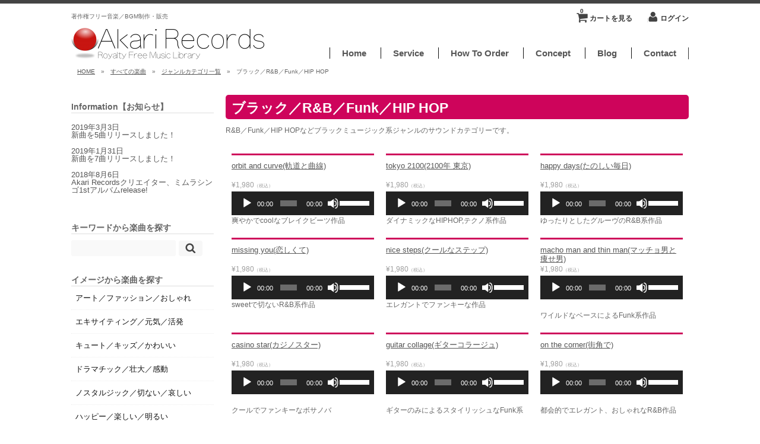

--- FILE ---
content_type: text/html; charset=UTF-8
request_url: https://akari-records.com/category/item/itemgenre/black/
body_size: 67746
content:
<!DOCTYPE html>
<html dir="ltr" lang="ja" prefix="og: https://ogp.me/ns#">

<head>
	<meta charset="UTF-8" />
	<meta name="viewport" content="width=device-width, initial-scale=1.0, maximum-scale=1.0, user-scalable=no" />
	<link rel="profile" href="http://gmpg.org/xfn/11" />
	<link rel="stylesheet" type="text/css" media="all" href="https://akari-records.com/wp-content/themes/welcart_minimum/style.css" />
	<link rel="pingback" href="https://akari-records.com/xmlrpc.php" />
  <!--[if lt IE 9]>
  <script src="https://akari-records.com/wp-content/themes/welcart_minimum/library/js/html5shiv.min.js"></script>
  <![endif]-->

		<link rel='archives' title='2019年10月' href='https://akari-records.com/2019/10/' />
	<link rel='archives' title='2019年3月' href='https://akari-records.com/2019/03/' />
	<link rel='archives' title='2019年1月' href='https://akari-records.com/2019/01/' />
	<link rel='archives' title='2018年11月' href='https://akari-records.com/2018/11/' />
	<link rel='archives' title='2018年9月' href='https://akari-records.com/2018/09/' />
	<link rel='archives' title='2018年8月' href='https://akari-records.com/2018/08/' />
	<link rel='archives' title='2018年1月' href='https://akari-records.com/2018/01/' />
	<link rel='archives' title='2017年12月' href='https://akari-records.com/2017/12/' />
	<link rel='archives' title='2017年10月' href='https://akari-records.com/2017/10/' />
	<link rel='archives' title='2017年9月' href='https://akari-records.com/2017/09/' />
	<link rel='archives' title='2017年8月' href='https://akari-records.com/2017/08/' />
	<link rel='archives' title='2017年7月' href='https://akari-records.com/2017/07/' />
	<link rel='archives' title='2017年6月' href='https://akari-records.com/2017/06/' />
	<link rel='archives' title='2017年5月' href='https://akari-records.com/2017/05/' />
	<link rel='archives' title='2017年4月' href='https://akari-records.com/2017/04/' />
	<title>ブラック／R&amp;B／Funk／HIP HOP | 著作権フリー音楽/BGM制作・販売 | Akari Records【アカリレコード】</title>

		<!-- All in One SEO 4.9.1 - aioseo.com -->
	<meta name="robots" content="max-snippet:-1, max-image-preview:large, max-video-preview:-1" />
	<meta name="google-site-verification" content="mjVTAJb1Etw8GghYkaqm7A2zpTYIutknwzmBr2Llzr0" />
	<meta name="msvalidate.01" content="F7FE20C2055629A5933B8CF3C1D4CB33" />
	<link rel="canonical" href="https://akari-records.com/category/item/itemgenre/black/" />
	<meta name="generator" content="All in One SEO (AIOSEO) 4.9.1" />
		<script type="application/ld+json" class="aioseo-schema">
			{"@context":"https:\/\/schema.org","@graph":[{"@type":"BreadcrumbList","@id":"https:\/\/akari-records.com\/category\/item\/itemgenre\/black\/#breadcrumblist","itemListElement":[{"@type":"ListItem","@id":"https:\/\/akari-records.com#listItem","position":1,"name":"Home","item":"https:\/\/akari-records.com","nextItem":{"@type":"ListItem","@id":"https:\/\/akari-records.com\/category\/item\/#listItem","name":"\u3059\u3079\u3066\u306e\u697d\u66f2"}},{"@type":"ListItem","@id":"https:\/\/akari-records.com\/category\/item\/#listItem","position":2,"name":"\u3059\u3079\u3066\u306e\u697d\u66f2","item":"https:\/\/akari-records.com\/category\/item\/","nextItem":{"@type":"ListItem","@id":"https:\/\/akari-records.com\/category\/item\/itemgenre\/#listItem","name":"\u30b8\u30e3\u30f3\u30eb\u30ab\u30c6\u30b4\u30ea\u4e00\u89a7"},"previousItem":{"@type":"ListItem","@id":"https:\/\/akari-records.com#listItem","name":"Home"}},{"@type":"ListItem","@id":"https:\/\/akari-records.com\/category\/item\/itemgenre\/#listItem","position":3,"name":"\u30b8\u30e3\u30f3\u30eb\u30ab\u30c6\u30b4\u30ea\u4e00\u89a7","item":"https:\/\/akari-records.com\/category\/item\/itemgenre\/","nextItem":{"@type":"ListItem","@id":"https:\/\/akari-records.com\/category\/item\/itemgenre\/black\/#listItem","name":"\u30d6\u30e9\u30c3\u30af\uff0fR&amp;B\uff0fFunk\uff0fHIP HOP"},"previousItem":{"@type":"ListItem","@id":"https:\/\/akari-records.com\/category\/item\/#listItem","name":"\u3059\u3079\u3066\u306e\u697d\u66f2"}},{"@type":"ListItem","@id":"https:\/\/akari-records.com\/category\/item\/itemgenre\/black\/#listItem","position":4,"name":"\u30d6\u30e9\u30c3\u30af\uff0fR&amp;B\uff0fFunk\uff0fHIP HOP","previousItem":{"@type":"ListItem","@id":"https:\/\/akari-records.com\/category\/item\/itemgenre\/#listItem","name":"\u30b8\u30e3\u30f3\u30eb\u30ab\u30c6\u30b4\u30ea\u4e00\u89a7"}}]},{"@type":"CollectionPage","@id":"https:\/\/akari-records.com\/category\/item\/itemgenre\/black\/#collectionpage","url":"https:\/\/akari-records.com\/category\/item\/itemgenre\/black\/","name":"\u30d6\u30e9\u30c3\u30af\uff0fR&B\uff0fFunk\uff0fHIP HOP | \u8457\u4f5c\u6a29\u30d5\u30ea\u30fc\u97f3\u697d\/BGM\u5236\u4f5c\u30fb\u8ca9\u58f2 | Akari Records\u3010\u30a2\u30ab\u30ea\u30ec\u30b3\u30fc\u30c9\u3011","inLanguage":"ja","isPartOf":{"@id":"https:\/\/akari-records.com\/#website"},"breadcrumb":{"@id":"https:\/\/akari-records.com\/category\/item\/itemgenre\/black\/#breadcrumblist"}},{"@type":"Organization","@id":"https:\/\/akari-records.com\/#organization","name":"Akari Records","description":"\u98a8\u666f\u306e\u4e00\u90e8\u306b\u306a\u308b\u97f3\u3002 \u8457\u4f5c\u6a29\u30d5\u30ea\u30fc\u97f3\u697d\/BGM\u5236\u4f5c\u30fb\u8ca9\u58f2\u30b5\u30a4\u30c8\u300e\u30a2\u30ab\u30ea\u30ec\u30b3\u30fc\u30c9\u300f","url":"https:\/\/akari-records.com\/","logo":{"@type":"ImageObject","url":"https:\/\/akari-records.com\/wp-content\/uploads\/2017\/03\/g4846-e1490285607834.png","@id":"https:\/\/akari-records.com\/category\/item\/itemgenre\/black\/#organizationLogo","width":350,"height":62,"caption":"\u8457\u4f5c\u6a29\u30d5\u30ea\u30fc\u97f3\u697d\/BGM\u5236\u4f5c\u30fb\u8ca9\u58f2\u30b5\u30a4\u30c8\u300e\u30a2\u30ab\u30ea\u30ec\u30b3\u30fc\u30c9\u300f"},"image":{"@id":"https:\/\/akari-records.com\/category\/item\/itemgenre\/black\/#organizationLogo"},"sameAs":["https:\/\/www.facebook.com\/akarirecords\/","https:\/\/twitter.com\/akari_records"]},{"@type":"WebSite","@id":"https:\/\/akari-records.com\/#website","url":"https:\/\/akari-records.com\/","name":"\u8457\u4f5c\u6a29\u30d5\u30ea\u30fc\u97f3\u697d\/BGM\u5236\u4f5c\u30fb\u8ca9\u58f2 | Akari Records\u3010\u30a2\u30ab\u30ea\u30ec\u30b3\u30fc\u30c9\u3011","description":"\u98a8\u666f\u306e\u4e00\u90e8\u306b\u306a\u308b\u97f3\u3002 \u8457\u4f5c\u6a29\u30d5\u30ea\u30fc\u97f3\u697d\/BGM\u5236\u4f5c\u30fb\u8ca9\u58f2\u30b5\u30a4\u30c8\u300e\u30a2\u30ab\u30ea\u30ec\u30b3\u30fc\u30c9\u300f","inLanguage":"ja","publisher":{"@id":"https:\/\/akari-records.com\/#organization"}}]}
		</script>
		<!-- All in One SEO -->

<link rel="alternate" type="application/rss+xml" title="著作権フリー音楽/BGM制作・販売 | Akari Records【アカリレコード】 &raquo; ブラック／R&amp;B／Funk／HIP HOP カテゴリーのフィード" href="https://akari-records.com/category/item/itemgenre/black/feed/" />
<style id='wp-img-auto-sizes-contain-inline-css' type='text/css'>
img:is([sizes=auto i],[sizes^="auto," i]){contain-intrinsic-size:3000px 1500px}
/*# sourceURL=wp-img-auto-sizes-contain-inline-css */
</style>
<style id='wp-emoji-styles-inline-css' type='text/css'>

	img.wp-smiley, img.emoji {
		display: inline !important;
		border: none !important;
		box-shadow: none !important;
		height: 1em !important;
		width: 1em !important;
		margin: 0 0.07em !important;
		vertical-align: -0.1em !important;
		background: none !important;
		padding: 0 !important;
	}
/*# sourceURL=wp-emoji-styles-inline-css */
</style>
<style id='wp-block-library-inline-css' type='text/css'>
:root{--wp-block-synced-color:#7a00df;--wp-block-synced-color--rgb:122,0,223;--wp-bound-block-color:var(--wp-block-synced-color);--wp-editor-canvas-background:#ddd;--wp-admin-theme-color:#007cba;--wp-admin-theme-color--rgb:0,124,186;--wp-admin-theme-color-darker-10:#006ba1;--wp-admin-theme-color-darker-10--rgb:0,107,160.5;--wp-admin-theme-color-darker-20:#005a87;--wp-admin-theme-color-darker-20--rgb:0,90,135;--wp-admin-border-width-focus:2px}@media (min-resolution:192dpi){:root{--wp-admin-border-width-focus:1.5px}}.wp-element-button{cursor:pointer}:root .has-very-light-gray-background-color{background-color:#eee}:root .has-very-dark-gray-background-color{background-color:#313131}:root .has-very-light-gray-color{color:#eee}:root .has-very-dark-gray-color{color:#313131}:root .has-vivid-green-cyan-to-vivid-cyan-blue-gradient-background{background:linear-gradient(135deg,#00d084,#0693e3)}:root .has-purple-crush-gradient-background{background:linear-gradient(135deg,#34e2e4,#4721fb 50%,#ab1dfe)}:root .has-hazy-dawn-gradient-background{background:linear-gradient(135deg,#faaca8,#dad0ec)}:root .has-subdued-olive-gradient-background{background:linear-gradient(135deg,#fafae1,#67a671)}:root .has-atomic-cream-gradient-background{background:linear-gradient(135deg,#fdd79a,#004a59)}:root .has-nightshade-gradient-background{background:linear-gradient(135deg,#330968,#31cdcf)}:root .has-midnight-gradient-background{background:linear-gradient(135deg,#020381,#2874fc)}:root{--wp--preset--font-size--normal:16px;--wp--preset--font-size--huge:42px}.has-regular-font-size{font-size:1em}.has-larger-font-size{font-size:2.625em}.has-normal-font-size{font-size:var(--wp--preset--font-size--normal)}.has-huge-font-size{font-size:var(--wp--preset--font-size--huge)}.has-text-align-center{text-align:center}.has-text-align-left{text-align:left}.has-text-align-right{text-align:right}.has-fit-text{white-space:nowrap!important}#end-resizable-editor-section{display:none}.aligncenter{clear:both}.items-justified-left{justify-content:flex-start}.items-justified-center{justify-content:center}.items-justified-right{justify-content:flex-end}.items-justified-space-between{justify-content:space-between}.screen-reader-text{border:0;clip-path:inset(50%);height:1px;margin:-1px;overflow:hidden;padding:0;position:absolute;width:1px;word-wrap:normal!important}.screen-reader-text:focus{background-color:#ddd;clip-path:none;color:#444;display:block;font-size:1em;height:auto;left:5px;line-height:normal;padding:15px 23px 14px;text-decoration:none;top:5px;width:auto;z-index:100000}html :where(.has-border-color){border-style:solid}html :where([style*=border-top-color]){border-top-style:solid}html :where([style*=border-right-color]){border-right-style:solid}html :where([style*=border-bottom-color]){border-bottom-style:solid}html :where([style*=border-left-color]){border-left-style:solid}html :where([style*=border-width]){border-style:solid}html :where([style*=border-top-width]){border-top-style:solid}html :where([style*=border-right-width]){border-right-style:solid}html :where([style*=border-bottom-width]){border-bottom-style:solid}html :where([style*=border-left-width]){border-left-style:solid}html :where(img[class*=wp-image-]){height:auto;max-width:100%}:where(figure){margin:0 0 1em}html :where(.is-position-sticky){--wp-admin--admin-bar--position-offset:var(--wp-admin--admin-bar--height,0px)}@media screen and (max-width:600px){html :where(.is-position-sticky){--wp-admin--admin-bar--position-offset:0px}}

/*# sourceURL=wp-block-library-inline-css */
</style><style id='global-styles-inline-css' type='text/css'>
:root{--wp--preset--aspect-ratio--square: 1;--wp--preset--aspect-ratio--4-3: 4/3;--wp--preset--aspect-ratio--3-4: 3/4;--wp--preset--aspect-ratio--3-2: 3/2;--wp--preset--aspect-ratio--2-3: 2/3;--wp--preset--aspect-ratio--16-9: 16/9;--wp--preset--aspect-ratio--9-16: 9/16;--wp--preset--color--black: #000000;--wp--preset--color--cyan-bluish-gray: #abb8c3;--wp--preset--color--white: #ffffff;--wp--preset--color--pale-pink: #f78da7;--wp--preset--color--vivid-red: #cf2e2e;--wp--preset--color--luminous-vivid-orange: #ff6900;--wp--preset--color--luminous-vivid-amber: #fcb900;--wp--preset--color--light-green-cyan: #7bdcb5;--wp--preset--color--vivid-green-cyan: #00d084;--wp--preset--color--pale-cyan-blue: #8ed1fc;--wp--preset--color--vivid-cyan-blue: #0693e3;--wp--preset--color--vivid-purple: #9b51e0;--wp--preset--gradient--vivid-cyan-blue-to-vivid-purple: linear-gradient(135deg,rgb(6,147,227) 0%,rgb(155,81,224) 100%);--wp--preset--gradient--light-green-cyan-to-vivid-green-cyan: linear-gradient(135deg,rgb(122,220,180) 0%,rgb(0,208,130) 100%);--wp--preset--gradient--luminous-vivid-amber-to-luminous-vivid-orange: linear-gradient(135deg,rgb(252,185,0) 0%,rgb(255,105,0) 100%);--wp--preset--gradient--luminous-vivid-orange-to-vivid-red: linear-gradient(135deg,rgb(255,105,0) 0%,rgb(207,46,46) 100%);--wp--preset--gradient--very-light-gray-to-cyan-bluish-gray: linear-gradient(135deg,rgb(238,238,238) 0%,rgb(169,184,195) 100%);--wp--preset--gradient--cool-to-warm-spectrum: linear-gradient(135deg,rgb(74,234,220) 0%,rgb(151,120,209) 20%,rgb(207,42,186) 40%,rgb(238,44,130) 60%,rgb(251,105,98) 80%,rgb(254,248,76) 100%);--wp--preset--gradient--blush-light-purple: linear-gradient(135deg,rgb(255,206,236) 0%,rgb(152,150,240) 100%);--wp--preset--gradient--blush-bordeaux: linear-gradient(135deg,rgb(254,205,165) 0%,rgb(254,45,45) 50%,rgb(107,0,62) 100%);--wp--preset--gradient--luminous-dusk: linear-gradient(135deg,rgb(255,203,112) 0%,rgb(199,81,192) 50%,rgb(65,88,208) 100%);--wp--preset--gradient--pale-ocean: linear-gradient(135deg,rgb(255,245,203) 0%,rgb(182,227,212) 50%,rgb(51,167,181) 100%);--wp--preset--gradient--electric-grass: linear-gradient(135deg,rgb(202,248,128) 0%,rgb(113,206,126) 100%);--wp--preset--gradient--midnight: linear-gradient(135deg,rgb(2,3,129) 0%,rgb(40,116,252) 100%);--wp--preset--font-size--small: 13px;--wp--preset--font-size--medium: 20px;--wp--preset--font-size--large: 36px;--wp--preset--font-size--x-large: 42px;--wp--preset--spacing--20: 0.44rem;--wp--preset--spacing--30: 0.67rem;--wp--preset--spacing--40: 1rem;--wp--preset--spacing--50: 1.5rem;--wp--preset--spacing--60: 2.25rem;--wp--preset--spacing--70: 3.38rem;--wp--preset--spacing--80: 5.06rem;--wp--preset--shadow--natural: 6px 6px 9px rgba(0, 0, 0, 0.2);--wp--preset--shadow--deep: 12px 12px 50px rgba(0, 0, 0, 0.4);--wp--preset--shadow--sharp: 6px 6px 0px rgba(0, 0, 0, 0.2);--wp--preset--shadow--outlined: 6px 6px 0px -3px rgb(255, 255, 255), 6px 6px rgb(0, 0, 0);--wp--preset--shadow--crisp: 6px 6px 0px rgb(0, 0, 0);}:where(.is-layout-flex){gap: 0.5em;}:where(.is-layout-grid){gap: 0.5em;}body .is-layout-flex{display: flex;}.is-layout-flex{flex-wrap: wrap;align-items: center;}.is-layout-flex > :is(*, div){margin: 0;}body .is-layout-grid{display: grid;}.is-layout-grid > :is(*, div){margin: 0;}:where(.wp-block-columns.is-layout-flex){gap: 2em;}:where(.wp-block-columns.is-layout-grid){gap: 2em;}:where(.wp-block-post-template.is-layout-flex){gap: 1.25em;}:where(.wp-block-post-template.is-layout-grid){gap: 1.25em;}.has-black-color{color: var(--wp--preset--color--black) !important;}.has-cyan-bluish-gray-color{color: var(--wp--preset--color--cyan-bluish-gray) !important;}.has-white-color{color: var(--wp--preset--color--white) !important;}.has-pale-pink-color{color: var(--wp--preset--color--pale-pink) !important;}.has-vivid-red-color{color: var(--wp--preset--color--vivid-red) !important;}.has-luminous-vivid-orange-color{color: var(--wp--preset--color--luminous-vivid-orange) !important;}.has-luminous-vivid-amber-color{color: var(--wp--preset--color--luminous-vivid-amber) !important;}.has-light-green-cyan-color{color: var(--wp--preset--color--light-green-cyan) !important;}.has-vivid-green-cyan-color{color: var(--wp--preset--color--vivid-green-cyan) !important;}.has-pale-cyan-blue-color{color: var(--wp--preset--color--pale-cyan-blue) !important;}.has-vivid-cyan-blue-color{color: var(--wp--preset--color--vivid-cyan-blue) !important;}.has-vivid-purple-color{color: var(--wp--preset--color--vivid-purple) !important;}.has-black-background-color{background-color: var(--wp--preset--color--black) !important;}.has-cyan-bluish-gray-background-color{background-color: var(--wp--preset--color--cyan-bluish-gray) !important;}.has-white-background-color{background-color: var(--wp--preset--color--white) !important;}.has-pale-pink-background-color{background-color: var(--wp--preset--color--pale-pink) !important;}.has-vivid-red-background-color{background-color: var(--wp--preset--color--vivid-red) !important;}.has-luminous-vivid-orange-background-color{background-color: var(--wp--preset--color--luminous-vivid-orange) !important;}.has-luminous-vivid-amber-background-color{background-color: var(--wp--preset--color--luminous-vivid-amber) !important;}.has-light-green-cyan-background-color{background-color: var(--wp--preset--color--light-green-cyan) !important;}.has-vivid-green-cyan-background-color{background-color: var(--wp--preset--color--vivid-green-cyan) !important;}.has-pale-cyan-blue-background-color{background-color: var(--wp--preset--color--pale-cyan-blue) !important;}.has-vivid-cyan-blue-background-color{background-color: var(--wp--preset--color--vivid-cyan-blue) !important;}.has-vivid-purple-background-color{background-color: var(--wp--preset--color--vivid-purple) !important;}.has-black-border-color{border-color: var(--wp--preset--color--black) !important;}.has-cyan-bluish-gray-border-color{border-color: var(--wp--preset--color--cyan-bluish-gray) !important;}.has-white-border-color{border-color: var(--wp--preset--color--white) !important;}.has-pale-pink-border-color{border-color: var(--wp--preset--color--pale-pink) !important;}.has-vivid-red-border-color{border-color: var(--wp--preset--color--vivid-red) !important;}.has-luminous-vivid-orange-border-color{border-color: var(--wp--preset--color--luminous-vivid-orange) !important;}.has-luminous-vivid-amber-border-color{border-color: var(--wp--preset--color--luminous-vivid-amber) !important;}.has-light-green-cyan-border-color{border-color: var(--wp--preset--color--light-green-cyan) !important;}.has-vivid-green-cyan-border-color{border-color: var(--wp--preset--color--vivid-green-cyan) !important;}.has-pale-cyan-blue-border-color{border-color: var(--wp--preset--color--pale-cyan-blue) !important;}.has-vivid-cyan-blue-border-color{border-color: var(--wp--preset--color--vivid-cyan-blue) !important;}.has-vivid-purple-border-color{border-color: var(--wp--preset--color--vivid-purple) !important;}.has-vivid-cyan-blue-to-vivid-purple-gradient-background{background: var(--wp--preset--gradient--vivid-cyan-blue-to-vivid-purple) !important;}.has-light-green-cyan-to-vivid-green-cyan-gradient-background{background: var(--wp--preset--gradient--light-green-cyan-to-vivid-green-cyan) !important;}.has-luminous-vivid-amber-to-luminous-vivid-orange-gradient-background{background: var(--wp--preset--gradient--luminous-vivid-amber-to-luminous-vivid-orange) !important;}.has-luminous-vivid-orange-to-vivid-red-gradient-background{background: var(--wp--preset--gradient--luminous-vivid-orange-to-vivid-red) !important;}.has-very-light-gray-to-cyan-bluish-gray-gradient-background{background: var(--wp--preset--gradient--very-light-gray-to-cyan-bluish-gray) !important;}.has-cool-to-warm-spectrum-gradient-background{background: var(--wp--preset--gradient--cool-to-warm-spectrum) !important;}.has-blush-light-purple-gradient-background{background: var(--wp--preset--gradient--blush-light-purple) !important;}.has-blush-bordeaux-gradient-background{background: var(--wp--preset--gradient--blush-bordeaux) !important;}.has-luminous-dusk-gradient-background{background: var(--wp--preset--gradient--luminous-dusk) !important;}.has-pale-ocean-gradient-background{background: var(--wp--preset--gradient--pale-ocean) !important;}.has-electric-grass-gradient-background{background: var(--wp--preset--gradient--electric-grass) !important;}.has-midnight-gradient-background{background: var(--wp--preset--gradient--midnight) !important;}.has-small-font-size{font-size: var(--wp--preset--font-size--small) !important;}.has-medium-font-size{font-size: var(--wp--preset--font-size--medium) !important;}.has-large-font-size{font-size: var(--wp--preset--font-size--large) !important;}.has-x-large-font-size{font-size: var(--wp--preset--font-size--x-large) !important;}
/*# sourceURL=global-styles-inline-css */
</style>

<style id='classic-theme-styles-inline-css' type='text/css'>
/*! This file is auto-generated */
.wp-block-button__link{color:#fff;background-color:#32373c;border-radius:9999px;box-shadow:none;text-decoration:none;padding:calc(.667em + 2px) calc(1.333em + 2px);font-size:1.125em}.wp-block-file__button{background:#32373c;color:#fff;text-decoration:none}
/*# sourceURL=/wp-includes/css/classic-themes.min.css */
</style>
<link rel='stylesheet' id='dlsellerStyleSheets-css' href='https://akari-records.com/wp-content/plugins/wcex_dlseller/dlseller.css?ver=6.9' type='text/css' media='all' />
<link rel='stylesheet' id='usces_default_css-css' href='https://akari-records.com/wp-content/plugins/usc-e-shop/css/usces_default.css?ver=2.11.26.2512161' type='text/css' media='all' />
<link rel='stylesheet' id='dashicons-css' href='https://akari-records.com/wp-includes/css/dashicons.min.css?ver=6.9' type='text/css' media='all' />
<script type="text/javascript" src="https://ajax.googleapis.com/ajax/libs/jquery/1.8.3/jquery.min.js?ver=1.7.2" id="jquery-js"></script>
<link rel="https://api.w.org/" href="https://akari-records.com/wp-json/" /><link rel="alternate" title="JSON" type="application/json" href="https://akari-records.com/wp-json/wp/v2/categories/44" /><link rel="EditURI" type="application/rsd+xml" title="RSD" href="https://akari-records.com/xmlrpc.php?rsd" />
<meta name="generator" content="WordPress 6.9" />
	
	<link href='https://fonts.googleapis.com/css?family=Lato:400,700' rel='stylesheet' type='text/css'>


<link rel='stylesheet' id='mediaelement-css' href='https://akari-records.com/wp-includes/js/mediaelement/mediaelementplayer-legacy.min.css?ver=4.2.17' type='text/css' media='all' />
<link rel='stylesheet' id='wp-mediaelement-css' href='https://akari-records.com/wp-includes/js/mediaelement/wp-mediaelement.min.css?ver=6.9' type='text/css' media='all' />
</head>

<body class="archive category category-black category-44 wp-theme-welcart_default wp-child-theme-welcart_minimum">
<div id="wrap">
<div id="header">
<h1 id="summery">著作権フリー音楽／BGM制作・販売</h1>
 <div class="site-logo">
 <a href="https://akari-records.com/" title="著作権フリー音楽/BGM制作・販売 | Akari Records【アカリレコード】" rel="home"><img src="https://akari-records.com/wp-content/uploads/2017/03/g4846-1-e1490286001304.png" alt="著作権フリー音楽/BGM制作・販売 | Akari Records【アカリレコード】"></a>
 </div>
	
		<div class="utilities">
	<ul class="subnavi clearfix">
								<li><a href="https://akari-records.com/usces-cart/" class="cart">カートを見る<span class="totalquantity">0</span><span class="totalprice">合計: <em>0円</em></span></a></li>
		
		<li class="logout"><a href="https://akari-records.com/usces-member/?usces_page=login" class="usces_login_a">ログイン</a></li>
	</ul>
	
	</div>
	
			<div class="menu-%e3%83%98%e3%83%83%e3%83%80%e3%83%bc%e3%83%a1%e3%83%8b%e3%83%a5%e3%83%bc-container"><ul id="menu-%e3%83%98%e3%83%83%e3%83%80%e3%83%bc%e3%83%a1%e3%83%8b%e3%83%a5%e3%83%bc" class="mainnavi clearfix"><li id="menu-item-14" class="menu-item menu-item-type-custom menu-item-object-custom menu-item-home menu-item-14"><a href="https://akari-records.com">Home</a></li>
<li id="menu-item-13" class="menu-item menu-item-type-post_type menu-item-object-page menu-item-13"><a href="https://akari-records.com/service/">Service</a></li>
<li id="menu-item-19" class="menu-item menu-item-type-post_type menu-item-object-page menu-item-19"><a href="https://akari-records.com/guide/">How To Order</a></li>
<li id="menu-item-322" class="menu-item menu-item-type-post_type menu-item-object-page menu-item-322"><a href="https://akari-records.com/concept/">Concept</a></li>
<li id="menu-item-1014" class="menu-item menu-item-type-post_type menu-item-object-page menu-item-1014"><a href="https://akari-records.com/blog/">Blog</a></li>
<li id="menu-item-41" class="menu-item menu-item-type-post_type menu-item-object-page menu-item-41"><a href="https://akari-records.com/contact/">Contact</a></li>
</ul></div>		
	<div id="breadcrumbs"><ul><li><a href="https://akari-records.com">HOME</a></li><li>&raquo;</li><li><a href="https://akari-records.com/category/item/">すべての楽曲</a></li><li>&raquo;</li><li><a href="https://akari-records.com/category/item/itemgenre/">ジャンルカテゴリ一覧</a></li><li>&raquo;</li><li>ブラック／R&amp;B／Funk／HIP HOP</li></ul></div>	
</div><!-- end of header -->

<div id="main" class="clearfix">
<!-- end header -->
<div id="content" class="two-column">

<hgroup class="categoryhead">
<h1 class="pagetitle">ブラック／R&amp;B／Funk／HIP HOP</h1>
<span><p>R&amp;B／Funk／HIP HOPなどブラックミュージック系ジャンルのサウンドカテゴリーです。</p>
</span>
</hgroup>


<div class="catbox">

	
	<div class="thumbindex">
		<div class="thumbnail_box">
		<!--イメージ画像非表示
		<div class="thumimg"><a href="https://akari-records.com/orbit_and_curve/"><img width="48" height="64" src="https://akari-records.com/wp-includes/images/media/default.svg" class="attachment-230x200 size-230x200" alt="AR011101-0121" decoding="async" loading="lazy" /></a></div>
		-->
		<div class="thumtitle"><a href="https://akari-records.com/orbit_and_curve/" rel="bookmark">orbit and curve(軌道と曲線)</a></div>
			<div class="price">¥1,980<em class="tax">（税込）</em></div>
		
		 <div class="exp">
			<div class="loopimg">
	<a href="https://akari-records.com/orbit_and_curve/"><img width="48" height="64" src="https://akari-records.com/wp-includes/images/media/default.svg" class="attachment-300x300 size-300x300" alt="AR011101-0121" /></a>
	</div>
	<div class="loopexp">
		<div class="field"><audio class="wp-audio-shortcode" id="audio-1478-1" preload="none" style="width: 100%;" controls="controls"><source type="audio/mpeg" src="https://akari-records.com/wp-content/uploads/sample-music/orbit_and_curve.mp3?_=1" /><a href="https://akari-records.com/wp-content/uploads/sample-music/orbit_and_curve.mp3">https://akari-records.com/wp-content/uploads/sample-music/orbit_and_curve.mp3</a></audio>
<p>爽やかでcoolなブレイクビーツ作品</p>
</div>
	</div>					</div><!-- end of exp -->
			
	</div><!-- thumbnail_box -->
		<div class="thumbnail_box">
		<!--イメージ画像非表示
		<div class="thumimg"><a href="https://akari-records.com/tokyo_2100/"><img width="48" height="64" src="https://akari-records.com/wp-includes/images/media/default.svg" class="attachment-230x200 size-230x200" alt="AR040101-0119" decoding="async" loading="lazy" /></a></div>
		-->
		<div class="thumtitle"><a href="https://akari-records.com/tokyo_2100/" rel="bookmark">tokyo 2100(2100年 東京)</a></div>
			<div class="price">¥1,980<em class="tax">（税込）</em></div>
		
		 <div class="exp">
			<div class="loopimg">
	<a href="https://akari-records.com/tokyo_2100/"><img width="48" height="64" src="https://akari-records.com/wp-includes/images/media/default.svg" class="attachment-300x300 size-300x300" alt="AR040101-0119" /></a>
	</div>
	<div class="loopexp">
		<div class="field"><audio class="wp-audio-shortcode" id="audio-1472-2" preload="none" style="width: 100%;" controls="controls"><source type="audio/mpeg" src="https://akari-records.com/wp-content/uploads/sample-music/tokyo_2100.mp3?_=2" /><a href="https://akari-records.com/wp-content/uploads/sample-music/tokyo_2100.mp3">https://akari-records.com/wp-content/uploads/sample-music/tokyo_2100.mp3</a></audio>
<p>ダイナミックなHIPHOP,テクノ系作品</p>
</div>
	</div>					</div><!-- end of exp -->
			
	</div><!-- thumbnail_box -->
		<div class="thumbnail_box">
		<!--イメージ画像非表示
		<div class="thumimg"><a href="https://akari-records.com/happy_days/"><img width="48" height="64" src="https://akari-records.com/wp-includes/images/media/default.svg" class="attachment-230x200 size-230x200" alt="AR060101-0101" decoding="async" loading="lazy" /></a></div>
		-->
		<div class="thumtitle"><a href="https://akari-records.com/happy_days/" rel="bookmark">happy days(たのしい毎日)</a></div>
			<div class="price">¥1,980<em class="tax">（税込）</em></div>
		
		 <div class="exp">
			<div class="loopimg">
	<a href="https://akari-records.com/happy_days/"><img width="48" height="64" src="https://akari-records.com/wp-includes/images/media/default.svg" class="attachment-300x300 size-300x300" alt="AR060101-0101" /></a>
	</div>
	<div class="loopexp">
		<div class="field"><audio class="wp-audio-shortcode" id="audio-1203-3" preload="none" style="width: 100%;" controls="controls"><source type="audio/mpeg" src="https://akari-records.com/wp-content/uploads/sample-music/happy_days.mp3?_=3" /><a href="https://akari-records.com/wp-content/uploads/sample-music/happy_days.mp3">https://akari-records.com/wp-content/uploads/sample-music/happy_days.mp3</a></audio>
<p>ゆったりとしたグルーヴのR&amp;B系作品</p>
</div>
	</div>					</div><!-- end of exp -->
			
	</div><!-- thumbnail_box -->
		<div class="thumbnail_box">
		<!--イメージ画像非表示
		<div class="thumimg"><a href="https://akari-records.com/missing_you/"><img width="48" height="64" src="https://akari-records.com/wp-includes/images/media/default.svg" class="attachment-230x200 size-230x200" alt="AR011201-0098" decoding="async" loading="lazy" /></a></div>
		-->
		<div class="thumtitle"><a href="https://akari-records.com/missing_you/" rel="bookmark">missing you(恋しくて)</a></div>
			<div class="price">¥1,980<em class="tax">（税込）</em></div>
		
		 <div class="exp">
			<div class="loopimg">
	<a href="https://akari-records.com/missing_you/"><img width="48" height="64" src="https://akari-records.com/wp-includes/images/media/default.svg" class="attachment-300x300 size-300x300" alt="AR011201-0098" /></a>
	</div>
	<div class="loopexp">
		<div class="field"><audio class="wp-audio-shortcode" id="audio-1194-4" preload="none" style="width: 100%;" controls="controls"><source type="audio/mpeg" src="https://akari-records.com/wp-content/uploads/sample-music/missing_you.mp3?_=4" /><a href="https://akari-records.com/wp-content/uploads/sample-music/missing_you.mp3">https://akari-records.com/wp-content/uploads/sample-music/missing_you.mp3</a></audio>
<p>sweetで切ないR&amp;B系作品</p>
</div>
	</div>					</div><!-- end of exp -->
			
	</div><!-- thumbnail_box -->
		<div class="thumbnail_box">
		<!--イメージ画像非表示
		<div class="thumimg"><a href="https://akari-records.com/nice_steps/"><img width="48" height="64" src="https://akari-records.com/wp-includes/images/media/default.svg" class="attachment-230x200 size-230x200" alt="AR011101-0097" decoding="async" loading="lazy" /></a></div>
		-->
		<div class="thumtitle"><a href="https://akari-records.com/nice_steps/" rel="bookmark">nice steps(クールなステップ)</a></div>
			<div class="price">¥1,980<em class="tax">（税込）</em></div>
		
		 <div class="exp">
			<div class="loopimg">
	<a href="https://akari-records.com/nice_steps/"><img width="48" height="64" src="https://akari-records.com/wp-includes/images/media/default.svg" class="attachment-300x300 size-300x300" alt="AR011101-0097" /></a>
	</div>
	<div class="loopexp">
		<div class="field"><audio class="wp-audio-shortcode" id="audio-1191-5" preload="none" style="width: 100%;" controls="controls"><source type="audio/mpeg" src="https://akari-records.com/wp-content/uploads/sample-music/nice_steps.mp3?_=5" /><a href="https://akari-records.com/wp-content/uploads/sample-music/nice_steps.mp3">https://akari-records.com/wp-content/uploads/sample-music/nice_steps.mp3</a></audio>
<p>エレガントでファンキーな作品</p>
</div>
	</div>					</div><!-- end of exp -->
			
	</div><!-- thumbnail_box -->
		<div class="thumbnail_box">
		<!--イメージ画像非表示
		<div class="thumimg"><a href="https://akari-records.com/macho_man_and_thin_man/"><img width="48" height="64" src="https://akari-records.com/wp-includes/images/media/default.svg" class="attachment-230x200 size-230x200" alt="AR021101-0089" decoding="async" loading="lazy" /></a></div>
		-->
		<div class="thumtitle"><a href="https://akari-records.com/macho_man_and_thin_man/" rel="bookmark">macho man and thin man(マッチョ男と痩せ男)</a></div>
			<div class="price">¥1,980<em class="tax">（税込）</em></div>
		
		 <div class="exp">
			<div class="loopimg">
	<a href="https://akari-records.com/macho_man_and_thin_man/"><img width="48" height="64" src="https://akari-records.com/wp-includes/images/media/default.svg" class="attachment-300x300 size-300x300" alt="AR021101-0089" /></a>
	</div>
	<div class="loopexp">
		<div class="field"><p><audio class="wp-audio-shortcode" id="audio-1157-6" preload="none" style="width: 100%;" controls="controls"><source type="audio/mpeg" src="https://akari-records.com/wp-content/uploads/sample-music/macho_man_and_thin_man.mp3?_=6" /><a href="https://akari-records.com/wp-content/uploads/sample-music/macho_man_and_thin_man.mp3">https://akari-records.com/wp-content/uploads/sample-music/macho_man_and_thin_man.mp3</a></audio><br />
ワイルドなベースによるFunk系作品</p>
</div>
	</div>					</div><!-- end of exp -->
			
	</div><!-- thumbnail_box -->
		<div class="thumbnail_box">
		<!--イメージ画像非表示
		<div class="thumimg"><a href="https://akari-records.com/casino_star/"><img width="48" height="64" src="https://akari-records.com/wp-includes/images/media/default.svg" class="attachment-230x200 size-230x200" alt="AR061101-0074" decoding="async" loading="lazy" /></a></div>
		-->
		<div class="thumtitle"><a href="https://akari-records.com/casino_star/" rel="bookmark">casino star(カジノスター)</a></div>
			<div class="price">¥1,980<em class="tax">（税込）</em></div>
		
		 <div class="exp">
			<div class="loopimg">
	<a href="https://akari-records.com/casino_star/"><img width="48" height="64" src="https://akari-records.com/wp-includes/images/media/default.svg" class="attachment-300x300 size-300x300" alt="AR061101-0074" /></a>
	</div>
	<div class="loopexp">
		<div class="field"><p><audio class="wp-audio-shortcode" id="audio-1047-7" preload="none" style="width: 100%;" controls="controls"><source type="audio/mpeg" src="https://akari-records.com/wp-content/uploads/sample-music/casino_star.mp3?_=7" /><a href="https://akari-records.com/wp-content/uploads/sample-music/casino_star.mp3">https://akari-records.com/wp-content/uploads/sample-music/casino_star.mp3</a></audio><br />
クールでファンキーなボサノバ</p>
</div>
	</div>					</div><!-- end of exp -->
			
	</div><!-- thumbnail_box -->
		<div class="thumbnail_box">
		<!--イメージ画像非表示
		<div class="thumimg"><a href="https://akari-records.com/guitar_collage/"><img width="48" height="64" src="https://akari-records.com/wp-includes/images/media/default.svg" class="attachment-230x200 size-230x200" alt="AR021101-0072" decoding="async" loading="lazy" /></a></div>
		-->
		<div class="thumtitle"><a href="https://akari-records.com/guitar_collage/" rel="bookmark">guitar collage(ギターコラージュ)</a></div>
			<div class="price">¥1,980<em class="tax">（税込）</em></div>
		
		 <div class="exp">
			<div class="loopimg">
	<a href="https://akari-records.com/guitar_collage/"><img width="48" height="64" src="https://akari-records.com/wp-includes/images/media/default.svg" class="attachment-300x300 size-300x300" alt="AR021101-0072" /></a>
	</div>
	<div class="loopexp">
		<div class="field"><p><audio class="wp-audio-shortcode" id="audio-809-8" preload="none" style="width: 100%;" controls="controls"><source type="audio/mpeg" src="https://akari-records.com/wp-content/uploads/sample-music/guitar_collage.mp3?_=8" /><a href="https://akari-records.com/wp-content/uploads/sample-music/guitar_collage.mp3">https://akari-records.com/wp-content/uploads/sample-music/guitar_collage.mp3</a></audio><br />
ギターのみによるスタイリッシュなFunk系</p>
</div>
	</div>					</div><!-- end of exp -->
			
	</div><!-- thumbnail_box -->
		<div class="thumbnail_box">
		<!--イメージ画像非表示
		<div class="thumimg"><a href="https://akari-records.com/on_the_corner/"><img width="48" height="64" src="https://akari-records.com/wp-includes/images/media/default.svg" class="attachment-230x200 size-230x200" alt="AR061101-0071" decoding="async" loading="lazy" /></a></div>
		-->
		<div class="thumtitle"><a href="https://akari-records.com/on_the_corner/" rel="bookmark">on the corner(街角で)</a></div>
			<div class="price">¥1,980<em class="tax">（税込）</em></div>
		
		 <div class="exp">
			<div class="loopimg">
	<a href="https://akari-records.com/on_the_corner/"><img width="48" height="64" src="https://akari-records.com/wp-includes/images/media/default.svg" class="attachment-300x300 size-300x300" alt="AR061101-0071" /></a>
	</div>
	<div class="loopexp">
		<div class="field"><p><audio class="wp-audio-shortcode" id="audio-804-9" preload="none" style="width: 100%;" controls="controls"><source type="audio/mpeg" src="https://akari-records.com/wp-content/uploads/sample-music/on_the_corner.mp3?_=9" /><a href="https://akari-records.com/wp-content/uploads/sample-music/on_the_corner.mp3">https://akari-records.com/wp-content/uploads/sample-music/on_the_corner.mp3</a></audio><br />
都会的でエレガント、おしゃれなR&#038;B作品</p>
</div>
	</div>					</div><!-- end of exp -->
			
	</div><!-- thumbnail_box -->
		<div class="thumbnail_box">
		<!--イメージ画像非表示
		<div class="thumimg"><a href="https://akari-records.com/brighty_cloudy_sky/"><img width="48" height="64" src="https://akari-records.com/wp-includes/images/media/default.svg" class="attachment-230x200 size-230x200" alt="AR051101-0064" decoding="async" loading="lazy" /></a></div>
		-->
		<div class="thumtitle"><a href="https://akari-records.com/brighty_cloudy_sky/" rel="bookmark">brighty cloudy sky(明るい曇り空)</a></div>
			<div class="price">¥1,980<em class="tax">（税込）</em></div>
		
		 <div class="exp">
			<div class="loopimg">
	<a href="https://akari-records.com/brighty_cloudy_sky/"><img width="48" height="64" src="https://akari-records.com/wp-includes/images/media/default.svg" class="attachment-300x300 size-300x300" alt="AR051101-0064" /></a>
	</div>
	<div class="loopexp">
		<div class="field"><p><audio class="wp-audio-shortcode" id="audio-783-10" preload="none" style="width: 100%;" controls="controls"><source type="audio/mpeg" src="https://akari-records.com/wp-content/uploads/sample-music/brighty_cloudy_sky.mp3?_=10" /><a href="https://akari-records.com/wp-content/uploads/sample-music/brighty_cloudy_sky.mp3">https://akari-records.com/wp-content/uploads/sample-music/brighty_cloudy_sky.mp3</a></audio><br />
切ない響きとメロディが特徴のR&#038;B</p>
</div>
	</div>					</div><!-- end of exp -->
			
	</div><!-- thumbnail_box -->
		<div class="thumbnail_box">
		<!--イメージ画像非表示
		<div class="thumimg"><a href="https://akari-records.com/wonder_carnival/"><img width="48" height="64" src="https://akari-records.com/wp-includes/images/media/default.svg" class="attachment-230x200 size-230x200" alt="AR020101-0055" decoding="async" loading="lazy" /></a></div>
		-->
		<div class="thumtitle"><a href="https://akari-records.com/wonder_carnival/" rel="bookmark">wonder carnival(バカ騒ぎ)</a></div>
			<div class="price">¥1,980<em class="tax">（税込）</em></div>
		
		 <div class="exp">
			<div class="loopimg">
	<a href="https://akari-records.com/wonder_carnival/"><img width="48" height="64" src="https://akari-records.com/wp-includes/images/media/default.svg" class="attachment-300x300 size-300x300" alt="AR020101-0055" /></a>
	</div>
	<div class="loopexp">
		<div class="field"><audio class="wp-audio-shortcode" id="audio-614-11" preload="none" style="width: 100%;" controls="controls"><source type="audio/mpeg" src="https://akari-records.com/wp-content/uploads/sample-music/wonder_carnival.mp3?_=11" /><a href="https://akari-records.com/wp-content/uploads/sample-music/wonder_carnival.mp3">https://akari-records.com/wp-content/uploads/sample-music/wonder_carnival.mp3</a></audio>
<p>明るく楽しくノリノリなファンク系の作品</p>
</div>
	</div>					</div><!-- end of exp -->
			
	</div><!-- thumbnail_box -->
		<div class="thumbnail_box">
		<!--イメージ画像非表示
		<div class="thumimg"><a href="https://akari-records.com/tail_of_the_cat/"><img width="48" height="64" src="https://akari-records.com/wp-includes/images/media/default.svg" class="attachment-230x200 size-230x200" alt="AR060501-0046" decoding="async" loading="lazy" /></a></div>
		-->
		<div class="thumtitle"><a href="https://akari-records.com/tail_of_the_cat/" rel="bookmark">tail of the cat(猫のしっぽ)</a></div>
			<div class="price">¥1,980<em class="tax">（税込）</em></div>
		
		 <div class="exp">
			<div class="loopimg">
	<a href="https://akari-records.com/tail_of_the_cat/"><img width="48" height="64" src="https://akari-records.com/wp-includes/images/media/default.svg" class="attachment-300x300 size-300x300" alt="AR060501-0046" /></a>
	</div>
	<div class="loopexp">
		<div class="field"><audio class="wp-audio-shortcode" id="audio-584-12" preload="none" style="width: 100%;" controls="controls"><source type="audio/mpeg" src="https://akari-records.com/wp-content/uploads/sample-music/tail_of_the_cat.mp3?_=12" /><a href="https://akari-records.com/wp-content/uploads/sample-music/tail_of_the_cat.mp3">https://akari-records.com/wp-content/uploads/sample-music/tail_of_the_cat.mp3</a></audio>
<p>ゆったりしたグルーヴのコミカルな作品</p>
</div>
	</div>					</div><!-- end of exp -->
			
	</div><!-- thumbnail_box -->
		<div class="thumbnail_box">
		<!--イメージ画像非表示
		<div class="thumimg"><a href="https://akari-records.com/hardworker/"><img width="48" height="64" src="https://akari-records.com/wp-includes/images/media/default.svg" class="attachment-230x200 size-230x200" alt="AR021101-0017" decoding="async" loading="lazy" /></a></div>
		-->
		<div class="thumtitle"><a href="https://akari-records.com/hardworker/" rel="bookmark">hardworker(働き者)</a></div>
			<div class="price">¥1,980<em class="tax">（税込）</em></div>
		
		 <div class="exp">
			<div class="loopimg">
	<a href="https://akari-records.com/hardworker/"><img width="48" height="64" src="https://akari-records.com/wp-includes/images/media/default.svg" class="attachment-300x300 size-300x300" alt="AR021101-0017" /></a>
	</div>
	<div class="loopexp">
		<div class="field"><p><audio class="wp-audio-shortcode" id="audio-488-13" preload="none" style="width: 100%;" controls="controls"><source type="audio/mpeg" src="https://akari-records.com/wp-content/uploads/sample-music/hardworker.mp3?_=13" /><a href="https://akari-records.com/wp-content/uploads/sample-music/hardworker.mp3">https://akari-records.com/wp-content/uploads/sample-music/hardworker.mp3</a></audio><br />
クール＆ファンキーなピアノトリオのジャズ</p>
</div>
	</div>					</div><!-- end of exp -->
			
	</div><!-- thumbnail_box -->
		</div>
	

 


<div class="pager">
	</div><!-- pager -->
 




</div><!-- end of catbox -->


</div><!-- end of content -->

<!-- begin left sidebar -->
<div id="leftbar" class="sidebar">
<ul id="sample">
<li id="welcart_post-3" class="widget widget_welcart_post"><div class="widget_title"><img src="https://akari-records.com/wp-content/plugins/usc-e-shop/images/post.png" alt="Information【お知らせ】" />Information【お知らせ】</div>
		<ul class="ucart_widget_body Information">
		<li>
<div class='title'><a href='https://akari-records.com/20190302-new-release/'><span class="date">2019年3月3日 </span><br>新曲を5曲リリースしました！</a></div>
<p></p>
</li>
<li>
<div class='title'><a href='https://akari-records.com/20190131-new-release/'><span class="date">2019年1月31日 </span><br>新曲を7曲リリースしました！</a></div>
<p></p>
</li>
<li>
<div class='title'><a href='https://akari-records.com/20180806_album_release/'><span class="date">2018年8月6日 </span><br>Akari Recordsクリエイター、ミムラシンゴ1stアルバムrelease!</a></div>
<p></p>
</li>
		</ul>

		</li><li id="welcart_search-5" class="widget widget_welcart_search"><div class="widget_title"><img src="https://akari-records.com/wp-content/plugins/usc-e-shop/images/search.png" alt="キーワードから楽曲を探す" />キーワードから楽曲を探す</div>
		<ul class="ucart_search_body ucart_widget_body"><li>
		<form method="get" id="searchform" action="https://akari-records.com" >
		<input type="text" value="" name="s" id="s" class="searchtext" /><input type="submit" id="searchsubmit" value="検索開始" />
		<div><a href="https://akari-records.com/usces-cart/?usces_page=search_item">商品カテゴリー複合検索&gt;</a></div>		</form>
		</li></ul>

		</li><li id="welcart_category-2" class="widget widget_welcart_category"><div class="widget_title"><img src="https://akari-records.com/wp-content/plugins/usc-e-shop/images/category.png" alt="イメージから楽曲を探す" />イメージから楽曲を探す</div>
		<ul class="ucart_widget_body">
			<li class="cat-item cat-item-10"><a href="https://akari-records.com/category/item/itemimage/art/" title="斬新でおしゃれなアート、ファッション系のサウンドカテゴリーです。">アート／ファッション／おしゃれ</a>
</li>
	<li class="cat-item cat-item-11"><a href="https://akari-records.com/category/item/itemimage/exciting/" title="思わず気分が盛り上がる！エキサイティングで活発なサウンドカテゴリーです。">エキサイティング／元気／活発</a>
</li>
	<li class="cat-item cat-item-12"><a href="https://akari-records.com/category/item/itemimage/cute/" title="キュートでほっこり、かわいいサウンドカテゴリーです。">キュート／キッズ／かわいい</a>
</li>
	<li class="cat-item cat-item-13"><a href="https://akari-records.com/category/item/itemimage/dramatic/" title="雄大なスケール感のあるドラマチックで感動的なサウンドカテゴリーです。">ドラマチック／壮大／感動</a>
</li>
	<li class="cat-item cat-item-14"><a href="https://akari-records.com/category/item/itemimage/nostalgic/" title="きゅっと胸を締め付けられるような懐かしさ、切なさ、哀しさを表現したサウンドカテゴリーです。">ノスタルジック／切ない／哀しい</a>
</li>
	<li class="cat-item cat-item-15"><a href="https://akari-records.com/category/item/itemimage/happy/" title="落ち込んだ気分を吹き飛ばす！明るく楽しい、Happyなサウンドカテゴリーです。">ハッピー／楽しい／明るい</a>
</li>
	<li class="cat-item cat-item-16"><a href="https://akari-records.com/category/item/itemimage/healing/" title="清らかでうるおい豊かなヒーリング、癒し系のサウンドカテゴリーです。">ヒーリング／癒し／優しい</a>
</li>
	<li class="cat-item cat-item-17"><a href="https://akari-records.com/category/item/itemimage/mysterious/" title="ピンと張り詰めた緊張感のあるミステリアスなサウンドカテゴリーです。">ミステリアス／怖い／緊張</a>
</li>
		</ul>

		</li><li id="welcart_category-3" class="widget widget_welcart_category"><div class="widget_title"><img src="https://akari-records.com/wp-content/plugins/usc-e-shop/images/category.png" alt="用途・シーンから楽曲を探す" />用途・シーンから楽曲を探す</div>
		<ul class="ucart_widget_body">
			<li class="cat-item cat-item-19"><a href="https://akari-records.com/category/item/itemscene/cm/" title="TVやラジオ、企業PR映像や展示発表会などのイベント向けサウンドカテゴリーです。">CM／企業向けPV／展示会</a>
</li>
	<li class="cat-item cat-item-20"><a href="https://akari-records.com/category/item/itemscene/anime/" title="アニメやゲーム、Youtubeやニコニコ動画への投稿など、様々なシーンに対応したサウンドカテゴリーです。">アニメ／ゲーム／動画投稿</a>
</li>
	<li class="cat-item cat-item-51"><a href="https://akari-records.com/category/item/itemscene/comedy/" title="コメディ／お笑い系映像やイベント向けサウンドカテゴリーです。">コメディ／お笑い</a>
</li>
	<li class="cat-item cat-item-22"><a href="https://akari-records.com/category/item/itemscene/suspense/" title="サスペンス、ホラー系の映像や遊戯機器、イベント向けサウンドカテゴリーです。">サスペンス／ホラー</a>
</li>
	<li class="cat-item cat-item-23"><a href="https://akari-records.com/category/item/itemscene/sports/" title="スポーツやフィットネス系の映像、イベント向けサウンドカテゴリーです。">スポーツ／エクササイズ</a>
</li>
	<li class="cat-item cat-item-52"><a href="https://akari-records.com/category/item/itemscene/documentary/" title="ドキュメンタリー／ニュース系のサウンドカテゴリーです。">ドキュメンタリー／ニュース</a>
</li>
	<li class="cat-item cat-item-25"><a href="https://akari-records.com/category/item/itemscene/bridal/" title="結婚式やパーティなど華やかな映像やイベント向けサウンドカテゴリーです。">ブライダル／パーティ</a>
</li>
	<li class="cat-item cat-item-21"><a href="https://akari-records.com/category/item/itemscene/event/" title="お正月、バレンタイン、入学式、夏休み、ハロウィン、クリスマスなど四季折々のイベント向けのサウンドカテゴリーです。">季節のイベント</a>
</li>
	<li class="cat-item cat-item-26"><a href="https://akari-records.com/category/item/itemscene/shop/" title="カフェ、レストラン、アパレル系ショップ、携帯ショップなど様々な業種の店舗向けサウンドカテゴリーです。">店舗用BGM</a>
</li>
	<li class="cat-item cat-item-24"><a href="https://akari-records.com/category/item/itemscene/movie/" title="映画やドラマ、舞台など繊細なシーンからダイナミックなシーンまで対応したサウンドカテゴリーです。">映画／ドラマ／舞台</a>
</li>
	<li class="cat-item cat-item-27"><a href="https://akari-records.com/category/item/itemscene/beauty/" title="ファッション、アート系などおしゃれな映像やイベント向けサウンドカテゴリーです。">美容／ファッション／アート</a>
</li>
	<li class="cat-item cat-item-28"><a href="https://akari-records.com/category/item/itemscene/nature/" title="ナチュラルで優しい、癒しの映像やイベント向けサウンドカテゴリーです。">自然／ヒーリング／癒し</a>
</li>
		</ul>

		</li><li id="welcart_category-6" class="widget widget_welcart_category"><div class="widget_title"><img src="https://akari-records.com/wp-content/plugins/usc-e-shop/images/category.png" alt="ジャンルから楽曲を探す" />ジャンルから楽曲を探す</div>
		<ul class="ucart_widget_body">
			<li class="cat-item cat-item-39"><a href="https://akari-records.com/category/item/itemgenre/ambient/" title="アンビエント系ジャンルのサウンドカテゴリーです。">アンビエント</a>
</li>
	<li class="cat-item cat-item-50"><a href="https://akari-records.com/category/item/itemgenre/easylistening/" title="イージーリスニング系ジャンルのサウンドカテゴリーです。">イージーリスニング</a>
</li>
	<li class="cat-item cat-item-49"><a href="https://akari-records.com/category/item/itemgenre/electronica/" title="エレクトロニカ／テクノ／チルアウト系ジャンルのサウンドカテゴリーです。">エレクトロニカ／テクノ／チルアウト</a>
</li>
	<li class="cat-item cat-item-40"><a href="https://akari-records.com/category/item/itemgenre/classical/" title="クラシカル／マーチ／現代音楽系ジャンルのサウンドカテゴリーです。">クラシカル／マーチ／現代音楽</a>
</li>
	<li class="cat-item cat-item-41"><a href="https://akari-records.com/category/item/itemgenre/jazz/" title="ジャズ／フュージョン／ボサノバ系ジャンルのサウンドカテゴリーです。">ジャズ／フュージョン／ボサノバ</a>
</li>
	<li class="cat-item cat-item-42"><a href="https://akari-records.com/category/item/itemgenre/dance/" title="テクノ／ハウス／ディスコなどダンスミュージック系ジャンルのサウンドカテゴリーです。">ダンス／ハウス</a>
</li>
	<li class="cat-item cat-item-53"><a href="https://akari-records.com/category/item/itemgenre/newage/" title="ニューエイジ系ジャンルのサウンドカテゴリーです。">ニューエイジ</a>
</li>
	<li class="cat-item cat-item-43"><a href="https://akari-records.com/category/item/itemgenre/ballade/" title="スローバラード系ジャンルのサウンドカテゴリーです。">バラード</a>
</li>
	<li class="cat-item cat-item-44 current-cat"><a aria-current="page" href="https://akari-records.com/category/item/itemgenre/black/" title="R&amp;B／Funk／HIP HOPなどブラックミュージック系ジャンルのサウンドカテゴリーです。">ブラック／R&amp;B／Funk／HIP HOP</a>
</li>
	<li class="cat-item cat-item-54"><a href="https://akari-records.com/category/item/itemgenre/breakbeats/" title="ブレイクビーツ系ジャンルのサウンドカテゴリーです。">ブレイクビーツ</a>
</li>
	<li class="cat-item cat-item-45"><a href="https://akari-records.com/category/item/itemgenre/pops/" title="Pops系ジャンルのサウンドカテゴリーです。">ポップス</a>
</li>
	<li class="cat-item cat-item-46"><a href="https://akari-records.com/category/item/itemgenre/rock/" title="Rock／Heavy METAL系ジャンルのサウンドカテゴリーです。">ロック</a>
</li>
	<li class="cat-item cat-item-47"><a href="https://akari-records.com/category/item/itemgenre/world/" title="民族音楽／ワールドミュージック系ジャンルのサウンドカテゴリーです。">ワールド</a>
</li>
	<li class="cat-item cat-item-48"><a href="https://akari-records.com/category/item/itemgenre/japanese/" title="和風系ジャンルのサウンドカテゴリーです。">和風</a>
</li>
		</ul>

		</li><li id="text-2" class="widget widget_text"><div class="widget_title">Facebook</div>			<div class="textwidget"><iframe src="https://www.facebook.com/plugins/page.php?href=https%3A%2F%2Fwww.facebook.com%2F%25E3%2582%25A2%25E3%2582%25AB%25E3%2583%25AA%25E3%2583%25AC%25E3%2582%25B3%25E3%2583%25BC%25E3%2583%2589-266761630418457%2F&tabs=timeline&width=240&height=300&small_header=true&adapt_container_width=true&hide_cover=false&show_facepile=true&appId" style="border:none;overflow:hidden" scrolling="no" frameborder="0" allowTransparency="true"></iframe></div>
		</li><li id="text-3" class="widget widget_text"><div class="widget_title">Twitter</div>			<div class="textwidget"><a class="twitter-timeline" data-lang="ja" data-chrome="noheader nofooter” data-width="240" data-height="300" data-link-color="#ce045b" href="https://twitter.com/akari_records">Tweets by akari_records</a> <script async src="//platform.twitter.com/widgets.js" charset="utf-8"></script></div>
		</li></ul>
</div>
<!-- end left sidebar -->

</div><!-- end of main -->

<div id="footer">
	<div class="menu-%e3%83%95%e3%83%83%e3%82%bf%e3%83%bc%e3%83%a1%e3%83%8b%e3%83%a5%e3%83%bc-container"><ul id="menu-%e3%83%95%e3%83%83%e3%82%bf%e3%83%bc%e3%83%a1%e3%83%8b%e3%83%a5%e3%83%bc" class="footernavi clearfix"><li id="menu-item-42" class="menu-item menu-item-type-custom menu-item-object-custom menu-item-home menu-item-42"><a href="https://akari-records.com/">Home</a></li>
<li id="menu-item-48" class="menu-item menu-item-type-post_type menu-item-object-page menu-item-48"><a href="https://akari-records.com/service/">Service</a></li>
<li id="menu-item-46" class="menu-item menu-item-type-post_type menu-item-object-page menu-item-46"><a href="https://akari-records.com/guide/">How To Order</a></li>
<li id="menu-item-326" class="menu-item menu-item-type-post_type menu-item-object-page menu-item-326"><a href="https://akari-records.com/concept/">Concept</a></li>
<li id="menu-item-47" class="menu-item menu-item-type-post_type menu-item-object-page menu-item-47"><a href="https://akari-records.com/agreement/">ご利用規約</a></li>
<li id="menu-item-49" class="menu-item menu-item-type-post_type menu-item-object-page menu-item-49"><a href="https://akari-records.com/privacy-policy/">プライバシーポリシー</a></li>
<li id="menu-item-765" class="menu-item menu-item-type-post_type menu-item-object-page menu-item-765"><a href="https://akari-records.com/legal-information/">特定商取引法に基づく表記</a></li>
<li id="menu-item-114" class="menu-item menu-item-type-post_type menu-item-object-page menu-item-114"><a href="https://akari-records.com/sitemap/">Site Map</a></li>
<li id="menu-item-44" class="menu-item menu-item-type-post_type menu-item-object-page menu-item-44"><a href="https://akari-records.com/contact/">Contact</a></li>
</ul></div>	<p class="copyright"></p>
	<p class="credit">&copy; Copyright 2026<a href="https://akari-records.com/"> Akari Records. </a>All Rights Reserved.</p>
</div><!-- end of footer -->

</div><!-- end of wrap -->

<script type="speculationrules">
{"prefetch":[{"source":"document","where":{"and":[{"href_matches":"/*"},{"not":{"href_matches":["/wp-*.php","/wp-admin/*","/wp-content/uploads/*","/wp-content/*","/wp-content/plugins/*","/wp-content/themes/welcart_minimum/*","/wp-content/themes/welcart_default/*","/*\\?(.+)"]}},{"not":{"selector_matches":"a[rel~=\"nofollow\"]"}},{"not":{"selector_matches":".no-prefetch, .no-prefetch a"}}]},"eagerness":"conservative"}]}
</script>
	<script type='text/javascript'>
		uscesL10n = {
			
			'ajaxurl': "https://akari-records.com/wp-admin/admin-ajax.php"
		}
	</script>
			<!-- Welcart version : v2.11.26.2512161 -->
<script type="module"  src="https://akari-records.com/wp-content/plugins/all-in-one-seo-pack/dist/Lite/assets/table-of-contents.95d0dfce.js?ver=4.9.1" id="aioseo/js/src/vue/standalone/blocks/table-of-contents/frontend.js-js"></script>
<script type="text/javascript" id="mediaelement-core-js-before">
/* <![CDATA[ */
var mejsL10n = {"language":"ja","strings":{"mejs.download-file":"\u30d5\u30a1\u30a4\u30eb\u3092\u30c0\u30a6\u30f3\u30ed\u30fc\u30c9","mejs.install-flash":"\u3054\u5229\u7528\u306e\u30d6\u30e9\u30a6\u30b6\u30fc\u306f Flash Player \u304c\u7121\u52b9\u306b\u306a\u3063\u3066\u3044\u308b\u304b\u3001\u30a4\u30f3\u30b9\u30c8\u30fc\u30eb\u3055\u308c\u3066\u3044\u307e\u305b\u3093\u3002Flash Player \u30d7\u30e9\u30b0\u30a4\u30f3\u3092\u6709\u52b9\u306b\u3059\u308b\u304b\u3001\u6700\u65b0\u30d0\u30fc\u30b8\u30e7\u30f3\u3092 https://get.adobe.com/jp/flashplayer/ \u304b\u3089\u30a4\u30f3\u30b9\u30c8\u30fc\u30eb\u3057\u3066\u304f\u3060\u3055\u3044\u3002","mejs.fullscreen":"\u30d5\u30eb\u30b9\u30af\u30ea\u30fc\u30f3","mejs.play":"\u518d\u751f","mejs.pause":"\u505c\u6b62","mejs.time-slider":"\u30bf\u30a4\u30e0\u30b9\u30e9\u30a4\u30c0\u30fc","mejs.time-help-text":"1\u79d2\u9032\u3080\u306b\u306f\u5de6\u53f3\u77e2\u5370\u30ad\u30fc\u3092\u300110\u79d2\u9032\u3080\u306b\u306f\u4e0a\u4e0b\u77e2\u5370\u30ad\u30fc\u3092\u4f7f\u3063\u3066\u304f\u3060\u3055\u3044\u3002","mejs.live-broadcast":"\u751f\u653e\u9001","mejs.volume-help-text":"\u30dc\u30ea\u30e5\u30fc\u30e0\u8abf\u7bc0\u306b\u306f\u4e0a\u4e0b\u77e2\u5370\u30ad\u30fc\u3092\u4f7f\u3063\u3066\u304f\u3060\u3055\u3044\u3002","mejs.unmute":"\u30df\u30e5\u30fc\u30c8\u89e3\u9664","mejs.mute":"\u30df\u30e5\u30fc\u30c8","mejs.volume-slider":"\u30dc\u30ea\u30e5\u30fc\u30e0\u30b9\u30e9\u30a4\u30c0\u30fc","mejs.video-player":"\u52d5\u753b\u30d7\u30ec\u30fc\u30e4\u30fc","mejs.audio-player":"\u97f3\u58f0\u30d7\u30ec\u30fc\u30e4\u30fc","mejs.captions-subtitles":"\u30ad\u30e3\u30d7\u30b7\u30e7\u30f3/\u5b57\u5e55","mejs.captions-chapters":"\u30c1\u30e3\u30d7\u30bf\u30fc","mejs.none":"\u306a\u3057","mejs.afrikaans":"\u30a2\u30d5\u30ea\u30ab\u30fc\u30f3\u30b9\u8a9e","mejs.albanian":"\u30a2\u30eb\u30d0\u30cb\u30a2\u8a9e","mejs.arabic":"\u30a2\u30e9\u30d3\u30a2\u8a9e","mejs.belarusian":"\u30d9\u30e9\u30eb\u30fc\u30b7\u8a9e","mejs.bulgarian":"\u30d6\u30eb\u30ac\u30ea\u30a2\u8a9e","mejs.catalan":"\u30ab\u30bf\u30ed\u30cb\u30a2\u8a9e","mejs.chinese":"\u4e2d\u56fd\u8a9e","mejs.chinese-simplified":"\u4e2d\u56fd\u8a9e (\u7c21\u4f53\u5b57)","mejs.chinese-traditional":"\u4e2d\u56fd\u8a9e (\u7e41\u4f53\u5b57)","mejs.croatian":"\u30af\u30ed\u30a2\u30c1\u30a2\u8a9e","mejs.czech":"\u30c1\u30a7\u30b3\u8a9e","mejs.danish":"\u30c7\u30f3\u30de\u30fc\u30af\u8a9e","mejs.dutch":"\u30aa\u30e9\u30f3\u30c0\u8a9e","mejs.english":"\u82f1\u8a9e","mejs.estonian":"\u30a8\u30b9\u30c8\u30cb\u30a2\u8a9e","mejs.filipino":"\u30d5\u30a3\u30ea\u30d4\u30f3\u8a9e","mejs.finnish":"\u30d5\u30a3\u30f3\u30e9\u30f3\u30c9\u8a9e","mejs.french":"\u30d5\u30e9\u30f3\u30b9\u8a9e","mejs.galician":"\u30ac\u30ea\u30b7\u30a2\u8a9e","mejs.german":"\u30c9\u30a4\u30c4\u8a9e","mejs.greek":"\u30ae\u30ea\u30b7\u30e3\u8a9e","mejs.haitian-creole":"\u30cf\u30a4\u30c1\u8a9e","mejs.hebrew":"\u30d8\u30d6\u30e9\u30a4\u8a9e","mejs.hindi":"\u30d2\u30f3\u30c7\u30a3\u30fc\u8a9e","mejs.hungarian":"\u30cf\u30f3\u30ac\u30ea\u30fc\u8a9e","mejs.icelandic":"\u30a2\u30a4\u30b9\u30e9\u30f3\u30c9\u8a9e","mejs.indonesian":"\u30a4\u30f3\u30c9\u30cd\u30b7\u30a2\u8a9e","mejs.irish":"\u30a2\u30a4\u30eb\u30e9\u30f3\u30c9\u8a9e","mejs.italian":"\u30a4\u30bf\u30ea\u30a2\u8a9e","mejs.japanese":"\u65e5\u672c\u8a9e","mejs.korean":"\u97d3\u56fd\u8a9e","mejs.latvian":"\u30e9\u30c8\u30d3\u30a2\u8a9e","mejs.lithuanian":"\u30ea\u30c8\u30a2\u30cb\u30a2\u8a9e","mejs.macedonian":"\u30de\u30b1\u30c9\u30cb\u30a2\u8a9e","mejs.malay":"\u30de\u30ec\u30fc\u8a9e","mejs.maltese":"\u30de\u30eb\u30bf\u8a9e","mejs.norwegian":"\u30ce\u30eb\u30a6\u30a7\u30fc\u8a9e","mejs.persian":"\u30da\u30eb\u30b7\u30a2\u8a9e","mejs.polish":"\u30dd\u30fc\u30e9\u30f3\u30c9\u8a9e","mejs.portuguese":"\u30dd\u30eb\u30c8\u30ac\u30eb\u8a9e","mejs.romanian":"\u30eb\u30fc\u30de\u30cb\u30a2\u8a9e","mejs.russian":"\u30ed\u30b7\u30a2\u8a9e","mejs.serbian":"\u30bb\u30eb\u30d3\u30a2\u8a9e","mejs.slovak":"\u30b9\u30ed\u30d0\u30ad\u30a2\u8a9e","mejs.slovenian":"\u30b9\u30ed\u30d9\u30cb\u30a2\u8a9e","mejs.spanish":"\u30b9\u30da\u30a4\u30f3\u8a9e","mejs.swahili":"\u30b9\u30ef\u30d2\u30ea\u8a9e","mejs.swedish":"\u30b9\u30a6\u30a7\u30fc\u30c7\u30f3\u8a9e","mejs.tagalog":"\u30bf\u30ac\u30ed\u30b0\u8a9e","mejs.thai":"\u30bf\u30a4\u8a9e","mejs.turkish":"\u30c8\u30eb\u30b3\u8a9e","mejs.ukrainian":"\u30a6\u30af\u30e9\u30a4\u30ca\u8a9e","mejs.vietnamese":"\u30d9\u30c8\u30ca\u30e0\u8a9e","mejs.welsh":"\u30a6\u30a7\u30fc\u30eb\u30ba\u8a9e","mejs.yiddish":"\u30a4\u30c7\u30a3\u30c3\u30b7\u30e5\u8a9e"}};
//# sourceURL=mediaelement-core-js-before
/* ]]> */
</script>
<script type="text/javascript" src="https://akari-records.com/wp-includes/js/mediaelement/mediaelement-and-player.min.js?ver=4.2.17" id="mediaelement-core-js"></script>
<script type="text/javascript" src="https://akari-records.com/wp-includes/js/mediaelement/mediaelement-migrate.min.js?ver=6.9" id="mediaelement-migrate-js"></script>
<script type="text/javascript" id="mediaelement-js-extra">
/* <![CDATA[ */
var _wpmejsSettings = {"pluginPath":"/wp-includes/js/mediaelement/","classPrefix":"mejs-","stretching":"responsive","audioShortcodeLibrary":"mediaelement","videoShortcodeLibrary":"mediaelement"};
//# sourceURL=mediaelement-js-extra
/* ]]> */
</script>
<script type="text/javascript" src="https://akari-records.com/wp-includes/js/mediaelement/wp-mediaelement.min.js?ver=6.9" id="wp-mediaelement-js"></script>
<script id="wp-emoji-settings" type="application/json">
{"baseUrl":"https://s.w.org/images/core/emoji/17.0.2/72x72/","ext":".png","svgUrl":"https://s.w.org/images/core/emoji/17.0.2/svg/","svgExt":".svg","source":{"concatemoji":"https://akari-records.com/wp-includes/js/wp-emoji-release.min.js?ver=6.9"}}
</script>
<script type="module">
/* <![CDATA[ */
/*! This file is auto-generated */
const a=JSON.parse(document.getElementById("wp-emoji-settings").textContent),o=(window._wpemojiSettings=a,"wpEmojiSettingsSupports"),s=["flag","emoji"];function i(e){try{var t={supportTests:e,timestamp:(new Date).valueOf()};sessionStorage.setItem(o,JSON.stringify(t))}catch(e){}}function c(e,t,n){e.clearRect(0,0,e.canvas.width,e.canvas.height),e.fillText(t,0,0);t=new Uint32Array(e.getImageData(0,0,e.canvas.width,e.canvas.height).data);e.clearRect(0,0,e.canvas.width,e.canvas.height),e.fillText(n,0,0);const a=new Uint32Array(e.getImageData(0,0,e.canvas.width,e.canvas.height).data);return t.every((e,t)=>e===a[t])}function p(e,t){e.clearRect(0,0,e.canvas.width,e.canvas.height),e.fillText(t,0,0);var n=e.getImageData(16,16,1,1);for(let e=0;e<n.data.length;e++)if(0!==n.data[e])return!1;return!0}function u(e,t,n,a){switch(t){case"flag":return n(e,"\ud83c\udff3\ufe0f\u200d\u26a7\ufe0f","\ud83c\udff3\ufe0f\u200b\u26a7\ufe0f")?!1:!n(e,"\ud83c\udde8\ud83c\uddf6","\ud83c\udde8\u200b\ud83c\uddf6")&&!n(e,"\ud83c\udff4\udb40\udc67\udb40\udc62\udb40\udc65\udb40\udc6e\udb40\udc67\udb40\udc7f","\ud83c\udff4\u200b\udb40\udc67\u200b\udb40\udc62\u200b\udb40\udc65\u200b\udb40\udc6e\u200b\udb40\udc67\u200b\udb40\udc7f");case"emoji":return!a(e,"\ud83e\u1fac8")}return!1}function f(e,t,n,a){let r;const o=(r="undefined"!=typeof WorkerGlobalScope&&self instanceof WorkerGlobalScope?new OffscreenCanvas(300,150):document.createElement("canvas")).getContext("2d",{willReadFrequently:!0}),s=(o.textBaseline="top",o.font="600 32px Arial",{});return e.forEach(e=>{s[e]=t(o,e,n,a)}),s}function r(e){var t=document.createElement("script");t.src=e,t.defer=!0,document.head.appendChild(t)}a.supports={everything:!0,everythingExceptFlag:!0},new Promise(t=>{let n=function(){try{var e=JSON.parse(sessionStorage.getItem(o));if("object"==typeof e&&"number"==typeof e.timestamp&&(new Date).valueOf()<e.timestamp+604800&&"object"==typeof e.supportTests)return e.supportTests}catch(e){}return null}();if(!n){if("undefined"!=typeof Worker&&"undefined"!=typeof OffscreenCanvas&&"undefined"!=typeof URL&&URL.createObjectURL&&"undefined"!=typeof Blob)try{var e="postMessage("+f.toString()+"("+[JSON.stringify(s),u.toString(),c.toString(),p.toString()].join(",")+"));",a=new Blob([e],{type:"text/javascript"});const r=new Worker(URL.createObjectURL(a),{name:"wpTestEmojiSupports"});return void(r.onmessage=e=>{i(n=e.data),r.terminate(),t(n)})}catch(e){}i(n=f(s,u,c,p))}t(n)}).then(e=>{for(const n in e)a.supports[n]=e[n],a.supports.everything=a.supports.everything&&a.supports[n],"flag"!==n&&(a.supports.everythingExceptFlag=a.supports.everythingExceptFlag&&a.supports[n]);var t;a.supports.everythingExceptFlag=a.supports.everythingExceptFlag&&!a.supports.flag,a.supports.everything||((t=a.source||{}).concatemoji?r(t.concatemoji):t.wpemoji&&t.twemoji&&(r(t.twemoji),r(t.wpemoji)))});
//# sourceURL=https://akari-records.com/wp-includes/js/wp-emoji-loader.min.js
/* ]]> */
</script>
</body>
</html>

--- FILE ---
content_type: text/css
request_url: https://akari-records.com/wp-content/themes/welcart_minimum/style.css
body_size: 531
content:
@charset "utf-8";

/*-----------------------------------------------------------------------------------

Theme Name:     minimum
Theme URI:      http: //welthemes.com
Description:    simple and minimalist design theme for Welcart
Author:         welthemes
Author URI:     http: //welthemes.com
Template:       welcart_default
License:        GNU General Public License
License URI:    license.txt
Version:        1.91

-----------------------------------------------------------------------------------*/

@import "library/css/minimum.css";
@import "library/css/usces_cart.css";
@import "library/css/responsive.css";

--- FILE ---
content_type: text/css
request_url: https://akari-records.com/wp-content/themes/welcart_minimum/library/css/minimum.css
body_size: 28112
content:
@charset "utf-8";

/*-----------------------------------------------------------------------------------
 Welcome to minimum.css
-----------------------------------------------------------------------------------*/

/*********************************************************************/
/*********************************************************************/
html {
  font-size: 100%;
  -webkit-text-size-adjust: 100%;
  -ms-text-size-adjust: 100%;
}

body {
  font-size: 100%;
  margin: 0px;
  padding: 0px;
  line-height: 150%;
  word-wrap: break-word;
  color: #666;
  border-top: 6px solid #444;
  background: #fff;
  font-family: 'Hiragino Kaku Gothic Pro','ヒラギノ角ゴ Pro W3','メイリオ',Meiryo,'ＭＳ Ｐゴシック',Helvetica,Arial,sans-serif;
  }

/*
body {
  font-size: 100%;
  margin: 0px;
  padding: 0px;
  line-height: 150%;
  word-wrap: break-word;
  color: #111;
  border-top: 6px solid #444;
  background: #fff;
  font-family: 'Courier','ヒラギノ角ゴ Pro W3','メイリオ',Meiryo,'ＭＳ Ｐゴシック',Helvetica,Arial,sans-serif;
  letter-spacing: 1.1px;
  }
*/
  
  * html body { /* for lte ie6 */
    font-size: 85%;
    vertical-align: baseline;
    }
  *:first-child+html body { /* for ie7 */
    font-size: 85%;
   }
   html>/**/body  { /* for ie8 */
   font-size: 85%;
   } 

  html:not(:target) body { font-size: 13px;}


/*********************************************************************/
/* CSSリセット */
/*********************************************************************/

img {
	margin: 0px;
	padding: 0px;
	border-style: none;
}
a {
	color: #555;
	text-decoration: none;
}

/*
a:hover {
  color: #66cccc;
  color: #ccc;
	text-decoration: none;
}
*/

a:hover {
	color:#59b1eb;
	transition: all .2s;
	text-decoration: underline;
}

/* -- ul,li -- */
ul, li {
	margin: 0px;
	padding: 0px;
	list-style: none;
}
/* -- p -- */
p {
	margin: 0px;
	padding: 0px;
	line-height: 1.6;
}
/* -- text -- */
.textleft,
div.textleft {
	text-align: left;
}
.textright,
div.textright {
	text-align: right;
}
.textcenter,
div.textcenter {
	text-align: center;
}
/* -- float -- */
.alignleft,
div.alignleft {
	margin: 0px;
	padding: 0px 10px 10px 0px;
	float: left;
}
.alignright,
div.alignright {
	margin: 0px;
	padding: 10px 0px 0px 10px;
	float: right;
}
.aligncenter,
div.aligncenter {
	display: block;
	margin-left: auto;
	margin-right: auto;
}
hr {
  border: 0;
  height: 1px;
  background: #ddd;
  margin: 30px 0;
  }

/*********************************************************************/
/* ベースとなるレイアウト */
/*********************************************************************/

#wrap {
	width: 1040px;
	margin: 0 auto;
}
#main {
	margin: 0px;
	padding: 20px 0px;
 }
 .home #main { padding: 0;}
#content {
	height: 100%;
	padding: 0;
	float: right;
	}
	.two-column {
		width: 780px;
		overflow: hidden; 
		margin: 0;
	}
#leftbar {
  width: 240px;
  margin: 0px;
  padding: 0px;
  float: left;
  }


/*********************************************************************/
/* ヘッダー（ロゴ、タグライン、ナビゲーション） */
/*********************************************************************/

#header {
	width: 100%;
	margin: 0 0 0px 0;
	padding: 5px 0 10px 0;
	position: relative;
}

h1#site-title,
div#site-title {
	margin: 0px;
	padding: 0px 0px 10px 0px;
	font-size: 40px;
	font-family: Helvetica;
	font-weight: bold;
	font-family: Lato,Verdana,Arial,sans-serif;

  }
  h1#site-title a,
  div#site-title a { color: #111; text-decoration: none; cursor: pointer; }
  
p.discprition {
	margin: 0px;
	padding: 0px 0px 0px 0px;
	font-size: 12px;
}

.topbanner {
  margin: 0 0 0 0;
  width: auto;
  height: auto;
}
.headerslider {
  margin: 0 0 30px 0;
  width: auto;
  height: auto;
}
.headerslider .pika-thumbs { display: none;}

/* -- mainnavi -- */
div.mainnavi,
ul.mainnavi {
	padding: 0px;
	margin: -25px 0 10px 0;
	border-right: 1px solid #333;
	text-align: right;
}
	div.mainnavi ul li,
	ul.mainnavi li {
		padding: 0px;
		margin: 0px;
		display: inline-block;
		*display: inline;  
  *zoom: 1;
		position: relative;
	}
		div.mainnavi li a,
		ul.mainnavi li a {
			border-left: 1px solid #111;
			padding: 0px 20px;
			margin: 0px;
			display: block;
			font-weight: bold;
			font-size: 15px;
			text-align: center;
		}
			div.mainnavi li a:hover,
			ul.mainnavi li a:hover {
				text-decoration: none;
				}

/* -- subnavi -- */
.utilities {
  width: 500px;
  position: absolute;
  top: 0px;
  right: 0;
  text-align: right;
}
ul.subnavi {
  margin: 0;
  padding: 0;
  font-size: 0.9em;
}
ul.subnavi li {
	margin: 0px;
	padding: 0;
	display: inline-block;
  *display: inline;  
  *zoom: 1;
}
ul.subnavi a {
 color: #333;
 font-weight: bold;
	display: inline-block;
	margin: 0 0 0 20px;
 padding: 15px 0 15px 24px;
 }
 
ul.subnavi a:hover{
	color:#59b1eb;
	text-decoration: underline;
 }

ul.subnavi li a {
  background: url(../images/icons.png) no-repeat 2px -47px; 
  }


ul.subnavi li a.cart {
 position: relative;
  }
  ul.subnavi li a.cart span.totalquantity {
  position: absolute;
  left: 8px;
  top: 3px;
  font-size: 10px;
  }
  ul.subnavi li a.cart span.totalprice {
  display:none;
  background: #f7f7f7;
  color: #999;
  padding: 4px 10px;
  margin: 0 0 0 3px;
  font-size: 11px;
  	-webkit-border-radius: 4px;
	   -moz-border-radius: 4px;
	        border-radius: 4px;
  }
  ul.subnavi li a.cart span.totalprice em { font-style: normal;}

ul.subnavi li a.usces_login_a,
ul.subnavi li a.user {
  background-position: 2px -99px
  }
ul.subnavi li a.usces_logout_a {
  background-position: 0px 4px;
  padding-left: 20px;
  }


.header_explanation,
.footer_explanation {
  color: #c5b44f;
  padding: 10px 5px;
  font-size: 0.9em;
  margin: 0 0 15px 0;
  }
  .footer_explanation {margin: 15px 0;}
  
.liwpp_area{
	display: none;
	}
  

/*********************************************************************/
/* サイドバーウィジェット（Welcart_defaultのセレクタをベースに必要な部分だけリライトしています） */
/*********************************************************************/

/* -- widget -- */
.sidebar li.widget {
	padding: 0px 0px 10px 0px;
}
.sidebar .widget_title {
	width: auto;
	margin: 10px 0 10px 0;
	padding: 3px 0;
	border-bottom: 1px solid #ddd;
	font-size: 1.1em;
	line-height: 1;
	font-weight:bold;
}

.sidebar .widget_tag_cloud .widget_title {
	padding: 5px 10px 0px 5px;
	border: none;
}
.sidebar .widget_title>img {	display: none; /* hide default frumpy images */}
.sidebar li ul,
#calendar_wrap,
.widget_tag_cloud div,
.widget_search form {
	width: auto;
	margin: 0 0 20px 0;
	padding: 0px;

}
.sidebar li ul ul {
	border: none;
}
.sidebar li li {
	width: auto;
	height: auto;
	padding: 0 0 0 0px;
}
.welcart_widget_body {
}
.welcart_widget_body .post_list .title a{
  display: block;
}
.welcart_widget_body .post_list p {
  display: none;
}

.sidebar #calendar_wrap,
.sidebar li.widget ul.welcart_featured_body,
.sidebar li.widget ul.welcart_calendar_body,
.sidebar li.widget ul.welcart_search_body,
.sidebar li.widget ul.welcart_login_body {
	padding-top: 10px;
}
.sidebar #calendar_wrap,
.sidebar .widget_tag_cloud div {
	padding: 0px 10px 0px 10px;
}
.sidebar .usces_recent_entries li a,
.sidebar .widget_archive li a,
.sidebar .widget_categories li a,
.sidebar .widget_pages li a,
.sidebar .widget_meta li a,
.sidebar .widget_links li a,
.sidebar .widget_recent_comments li a,
.sidebar .widget_recent_entries li a,
.sidebar .widget_welcart_category li a,
.sidebar .widget_welcart_post li a,
.sidebar .widget_welcart_page li a,
.sidebar .widget_welcart_bestseller li a {
	padding: 7px 0px;
	display: block;
	line-height: 1;
	zoom: 1;
}


/*****************************************/
/* ウィジェット：商品カテゴリーリスト */
/*****************************************/

.sidebar .widget_welcart_category .widget_title {margin: 0;}
.sidebar .widget_welcart_category li a {
  border-bottom: 1px dotted #eee;
  padding: 13px 7px;
  color: #111;
  font-weight: normal;
  }
  .sidebar .widget_welcart_category li a:hover { 
  	background: #f9f9f9;
  	color:#59b1eb;
	text-decoration: underline;
  	}
  .sidebar .widget_welcart_category li ul.children { margin: 0;}
  .sidebar .widget_welcart_category li ul.children li a:before {content:"- "; color: #eee; padding: 0 7px 0 0; }
  .sidebar .widget_welcart_category li ul.children li a {
    padding: 10px 7px 10px 10px;
    line-height: 1;
    font-weight: normal;
    }
    


/*****************************************/
/* ウィジェット：検索フォーム */
/*****************************************/
.sidebar .widget_search a,
.sidebar .widget_welcart_search a,
.sidebar .widget_ucart_search a {
	margin-right: 5px;
	font-size: 10px;
	letter-spacing: 1px;
}
.sidebar .widget_search a:hover,
.sidebar .widget_welcart_search a:hover,
.sidebar .widget_ucart_search a:hover {
	text-decoration: none;
}
.sidebar .widget_search #searchsubmit,
.sidebar .widget_welcart_search #searchsubmit,
.sidebar .widget_ucart_search #searchsubmit {
	width: 40px;
	height: 26px;
	margin: 0px 0px 0px 5px;
	padding: 0px;
	background: url('../images/icons.png') no-repeat 50% -157px;
	background-color: #F7F7F7;
	cursor: pointer;
	border: none;
	text-indent: -9999px;
	-webkit-border-radius: 4px;
	   -moz-border-radius: 4px;
	        border-radius: 4px;
	vertical-align: middle;
}
.sidebar .widget_search input#s,
.sidebar .widget_welcart_search input.searchtext,
.sidebar .widget_ucart_search input.searchtext {
  border: none;
  background: #f9f9f9;
	-webkit-border-radius: 3px;
	   -moz-border-radius: 3px;
	        border-radius: 3px;
	width: 70%;
	padding: 6px 4px;
	vertical-align: middle;

}
.sidebar .widget_search input#s {
	width: 55%;
}

.sidebar .widget_welcart_search form div { display: none; /* hide default useless search */}


/*****************************************/
/* ウィジェット：ログイン */
/*****************************************/
.sidebar .widget_welcart_login .widget_title { display: none;}
.sidebar .widget.widget_welcart_login .welcart_widget_body {
 	padding: 20px 15px;
	width: auto;
	background: #f3f3f3;
	font-size: 0.8em;

}
.sidebar .widget_welcart_login form br {display: none;}
.sidebar .widget_welcart_login form input[type="text"],
.sidebar .widget_welcart_login form input[type="password"] {
  border: none;
  background: #fff;
	-webkit-border-radius: 3px;
	   -moz-border-radius: 3px;
	        border-radius: 3px;
	display: block;
	width: 99%;
	margin: 0 0 10px 0;;
	padding: 6px 0px;
	text-align: center;
	vertical-align: middle;
	}
	.sidebar .widget_welcart_login form .submit { margin: 20px 0 10px 0;}
		.sidebar .widget_welcart_login form .submit input { display: block; width: 99%;}
	
/*****************************************/
/* ウィジェット：カレンダー */
/*****************************************/
.welcart_calendar_body.welcart_widget_body {
 font-size: 0.85em;
}
#wp-calendar {
 font-size: 1em;
	width: 99%;
	height: auto;
	margin: 0px 0px 10px 0px;
	padding: 0px;
	border-collapse: collapse;
	border: 1px solid #e6e6e6;
	text-align: center;
}
#wp-calendar caption {
	padding: 8px;
	line-height: 1;
	background-color: #f3f3f3;
	letter-spacing: 1px;
	font-size: 0.9em;
}
#wp-calendar th,
#wp-calendar td {
	padding: 5px 2px;
		border: 1px solid #e6e6e6;
	font-weight: normal;
	font-size: 0.9em;
	line-height: 1;
}
#wp-calendar th {
	background-color: #c0c0c0;
	padding: 2px;
	color: #FFF;
	
}
#wp-calendar td {
	background: #fff;
	color: #8a8a83;
}
#wp-calendar td.businesstoday {
background: #f2f2ec;
}

#wp-calendar td.businessday,
span.business_days_exp_box,businessday {
  background-color: #fde1e1;
  color: #f99595;
  }
  span.business_days_exp_box,businessday {
    margin: 0 0 0 5px;
  }





/*****************************************/
/* ウィジェット：おすすめ商品 */
/*****************************************/
.sidebar .widget_welcart_featured .thumimg,
.sidebar .widget_ucart_featured .thumimg {
	margin: 0px auto;
}
.sidebar .widget_welcart_featured .thumimg img,
.sidebar .widget_ucart_featured .thumimg img {
	text-decoration: none;
	width: 100%;
	height: auto;
}
.sidebar .widget_welcart_featured .thumtitle,
.sidebar .widget_ucart_featured .thumtitle {
	width: auto;
	padding: 0px 0px 0px 0px;
	margin: 0px 0px 0px 0px;
	text-align: left;
}
.sidebar .widget_welcart_featured .thumtitle a,
.sidebar .widget_ucart_featured .thumtitle a {
	text-decoration: none;
	white-space: normal;
	word-break: break-all;
	word-wrap: break-word;
}
.sidebar .widget_welcart_featured .thumtitle a:hover,
.sidebar .widget_ucart_featured .thumtitle a:hover {
	font-weight: bold;
}

/*****************************************/
/* ウィジェット：ベストセラー */
/*****************************************/
.widget_welcart_bestseller ul li {
 	counter-increment : item;
 	border-bottom: 1px dotted #ddd;
 	padding-bottom: 0px;
 	padding-left: 18px;
 	margin-top: 5px;
 	line-height: 1;
 	position: relative;
}
.widget_welcart_bestseller ul li a:before {
  content: counter(item) "";
  font-weight: bold;
  color: #ccc;
  margin-right: 8px;
  font-style: italic;
  font-family: helvetica;
  position: absolute;
  left: 3px;
  top: 5px;
  }


/*********************************************************************/
/* コンテンツの共通 CSS */
/*********************************************************************/

#content section {
  line-height: 1.8;
  }
#content .storycontent p { margin: 0 0 1.5em 0;}
#content .storycontent a {
	color: #555;
	padding: 0 2px;
	text-decoration: underline;
	}
	#content .storycontent a:hover { color: #59b1eb;}
#content h2.pagetitle, 
#content .pagetitle, 
#content .title {
	display: block;
	font-size: 1.8em;
	font-weight: bold;
}
#content h1.pagetitle {
  color: #333;
  font-weight: bold;
  margin: 0 0 10px 0;
  font-size: 1.8em;
  line-height: 1.2;
  border-radius: 5px; 
  color: #fff;
  background-color: #ce045b;
  padding: 8px 0 5px 10px;
}
  .categoryhead {
     margin: 0 0 30px 0;
    }
    #content .categoryhead h1.pagetitle {
      margin: 0 0 10px 0;
    }
    #content .categoryhead span {
      font-size: 0.9em;
    }

#content .blogindex h2 {
 	padding: 5px 0px;
	margin: 30px 0 10px 0;
	font-size: 1.17em;
	font-weight: normal;
	border-bottom: 1px solid #ccc;
}
#content .storymeta {
  padding: 5px 3px;
  text-align: right;
  font-size: 11px;
  margin: -10px 0 10px 0;
}

#content .postmetadata {
  font-size: 10px;
  margin: 20px 0 0 0;
  background: #f9f9f9;
  padding: 3px 10px;
  }
  #content .postmetadata span { padding: 0 0.5em;}
#content .post h2 {
  padding: 5px 10px;
  margin: 30px 0 10px 0;
  font-size: 1.3em;
  font-weight: bold;
  background: #f9f9f9;
  -webkit-border-radius: 3px;
  -moz-border-radius: 3px;
  border-radius: 3px;
  }

#content .blogindex .postsummary {
  margin: 0 0 50px 0;
}
#content .entry p {
  padding: 0 0 0.7em 0;
}

#content .feedback h3 {
  padding: 5px 10px;
  margin: 40px 0 20px 0;
  font-size: 1em;
  font-weight: normal;
  background: #f9f9f9;
  -webkit-border-radius: 3px;
  -moz-border-radius: 3px;
  border-radius: 3px;
  }
  
  
/* catbox */
#content .catbox {
	width: auto;
	height: 100%;
}

/* page_box */
#content .page_box {
	width: auto;
	margin: 0px;
	padding: 30px 20px;
	background-color: #FFFFFF;
}

/* thumbnail_box */
#content .rcmnd,
#content .thumbindex {
  width: 780px;
  margin-right: -30px; /* megative margin for IE */
  letter-spacing: -.40em; 
}
#content .rcmnd p,
#content .thumbindex p { letter-spacing: normal; }

#content .thumbnail_box {
 letter-spacing: normal;
	width: 240px;
	margin: 0 10px 20px 10px;
	vertical-align: top;
	padding: 10px 0 0 0 ;
	display: inline-block;
  *display: inline;  
  *zoom: 1;
	overflow: hidden;
	border-top: solid 3px #ce045b;
}

.thumbnail_box .thumimg {
  vertical-align: bottom;
  overflow: hidden;
  max-height: 170px;
  margin: 0 0 8px 0;
  }
.thumbnail_box .thumtitle {
	width: auto;
	line-height: 1.2;
	margin: 0 0 0 0;
	height: 30px;
}
.thumbnail_box .thumtitle a {
	text-decoration: underline;
	white-space: normal;
	word-wrap: break-word;
}

.thumbnail_box .thumtitle span {
  display: block;
  margin: 4px 0 0 0;
	font-size: 0.9em;
	}

.thumbnail_box .price {
  font-size: 0.9em;
  color: #9e9e9e;
}

.thumbnail_box a.detailbutton {
	width: 89px;
	height: 16px;
	padding-top: 5px;
	margin-top: 10px;
	background: #333;
	display: block;
	color: #566732;
	font-size: 10px;
	text-align: center;
	text-decoration: none;
}
.thumbnail_box a.detailbutton:active {
	outline: none;
}

/*トップ画面サムネイル画像非表示*/
.loopimg {
	display: none;
}

.pagination {
  clear:both;
  padding:10px;
  margin: 0 0 40px 0;
  background: #f8f8f8;
  position:relative;
  line-height:1;
  text-align: center;
  font-size: 11px;
  }
 
.pagination span, .pagination a {
  display: inline-block;
  *display: inline;  
  *zoom: 1;
  margin: 0px 5px 0px 0;
  padding: 6px 9px;
  text-decoration:none;
  width:auto;
  color:#fff;
  background: #333;
    -webkit-border-radius: 3px;
  -moz-border-radius: 3px;
  border-radius: 3px;
  }
 
.pagination a:hover{
  color:#fff;
  background: #999;
  }
 
.pagination .current{
  padding:6px 9px 5px 9px;
  color:#333;
  background: #fff;
  }



.category_images img {
  display: block;
  vertical-align: bottom;
  margin: 0 0 30px 0;
  width: 100%;
  height: auto;
}

/* 関連商品表示ガイド */
.relatedbox {
 clear: both;
}
.relatedbox h3 {
 letter-spacing: 1px;
 border-bottom: 1px solid #eee;
 padding: 0 0 5px 0;
 text-transform: uppercase;
 font-weight: bold;
 font-size: 0.9em;
 margin: 30px 0 10px 0;
 }

/* ご利用ガイド */
section.guide {
 padding: 0 0 40px 0px;
 }
 .guide h2 {
  padding: 14px 15px;
  margin: 40px 0 20px 0px;
  font-size: 1.2em;
  line-height: 1;
  background: #fbfbf7;
  -webkit-border-radius: 3px;
  -moz-border-radius: 3px;
  border-radius: 3px;
  }
  .guide ol li {
    list-style-type: decimal;
    margin: 0 0 2em 0;
    
  }
  
  .prof_img{
	filter: sepia(90%); 
	}
	  

/* 特定商取引法に基づく表記のテーブル */
table.legalinfo {
	width: 100%;
	margin: 0 0 20px 0px;
	border-collapse: collapse;
	}  
  table.legalinfo th {
  white-space: nowrap;
 	border-bottom: 1px dotted #e6e6e6;
 	border-left: none;
  color: #555;
  font-weight: bold;
  border-right: none;
  text-align: left;
  width: 25%;
  }
  table.legalinfo td {
 	border-bottom: 1px dotted #e6e6e6;
  color: #4c4c4c;
  }
  table.legalinfo th,
  table.legalinfo td {
  text-align: left;
  padding: 15px 0px;
  }
  
  
/* 管理者ログイン中に、画面上に表示される「Edit」リンクが邪魔なので表示しないようにする */
.post-edit-link { display: none; }



/*********************************************************************/
/* フッター */
/*********************************************************************/


#footer {
	width: auto;
	border-top: 2px solid #eee;
	margin: 0px 0 0 0;
	padding: 20px 0;
	text-align: center;
}
#footer p {
	margin: 0px;
	padding: 0px;
}
#footer p.copyright {
	font-size: 12px;
}
#footer p.credit {
	margin-top: 20px;
	font-size: 10px;
	text-align: center;
}
#footer ul.footernavi {
	padding: 0px;
	margin: 0px;
}
#footer li {
	display: inline;
	white-space: nowrap;
	margin: 0px;
	padding: 0px 20px;
	font-size: 0.9em;
	}


/*********************************************************************/
/* フォーム */
/*********************************************************************/

ol#commentlist { padding: 0 0 0 20px;}
ol#commentlist  li.comment {
 padding: 0 0 20px 55px;
 margin: 0 0 20px 0;
 position: relative;
 border-bottom: 1px dotted #eee;
 }
 ol#commentlist  li.comment img.avatar {
   border: 4px solid #f8f8f8;
   
   position: absolute;
   top: 3px;
   left: 0;
   }
  ol#commentlist  li.comment cite {
    font-size: 0.8em;
  }

input[type="text"],
input[type="password"],
textarea {
  font-family:Verdana,Arial,sans-serif;
  font-size: 1em;
  border: 0;
  padding: 7px;
  width: 90%;
  color: #444;
  border: solid 1px #ddd;
  -webkit-border-radius: 3px;
  -moz-border-radius: 3px;
  border-radius: 3px;
  
  -webkit-box-shadow: 0px 1px rgba(255, 255, 255, 0.5);
  -moz-box-shadow: 0px 1px rgba(255, 255, 255, 0.5);
  box-shadow: 0px 1px rgba(255, 255, 255, 0.5);
  
  }

#commentform input[type="text"] {
   width:300px;
   margin: 0 10px 20px 0;
   }
#commentform textarea { width: 600px; }
  
  
button,
input[type="button"],
input[type="reset"],
input[type="submit"] {
  cursor: pointer;
  -webkit-appearance: button;
  *overflow: visible;
}

input[type="button"],
input[type="reset"],
input[type="submit"],
.button,
.button:visited {
  display: inline-block;
  padding: 13px 30px;
  background-color: #ce045b;
  border: none;
  color: #fff;
    -webkit-border-radius: 2px;
  -moz-border-radius: 2px;
  border-radius: 2px;
  text-decoration: none;
  font-weight: bold;
  font-size: 1em;
  line-height: 1;
  cursor: pointer;
}
.button:hover,
.button:visited:hover,
.button:focus,
.button:visited:focus {
  background-color: #555;
  color: #ffffff;
}

/* Positive buttons （目立つボタン）*/
input[type="submit"].to_customerinfo_button,
input[type="submit"].to_confirm_button,
input[type="submit"].checkout_button {
  background: #ff6767;
  
}


/* Negative buttons （目立たなくて良いボタン）*/
input[type="submit"].back_to_customer_button,
input[type="submit"].back_cart_button,
input[type="submit"].back_to_delivery_button,
input[type="submit"].delButton,
input[type="button"].continue_shopping_button,
.upbutton input[type="submit"] {
  background: #bebebe;
  border: none;
  }
input[type="submit"].delButton,
.upbutton input[type="submit"] {  padding: 5px 15px;}
.upbutton { text-align: right; }


/*********************
CLEARFIXIN'
*********************/
#main:after,
.clearfix:after,
section:after,
.usccart_navi ol:after {
  content: ".";
  display: block;
  clear: both;
  height: 0;
  visibility: hidden;
}
#main,
.clearfix,
section,
.usccart_navi ol {
  display: inline-table;
  min-height: 1px;
}
* html .clearfix,
* html #main,
* html section,
* html .usccart_navi ol {
  height: 1px;
}
.clearfix,
#main,
section,
.usccart_navi ol {
  display: block;
}
.clear {
  clear: both;
}

/********************************************************************
jQueryプラグイン『pikachoose』を利用しています。
その他の写真ギャラリーの見せ方をしたい場合は、お好みのプラグインを探してみて下さい。
Item Photogallery by http://www.pikachoose.com/
********************************************************************/

.pikachoose { width: 750px; margin: 0 0 30px 0;}

/* Style the thumbnails */
.pika-thumbs{ padding: 0 0px; height: 160px; }
	.pika-thumbs li{
	  width: 245px;
	  margin: 10px 0 0 0;
	  padding: 0;
	  overflow: hidden;
	  float: left;
	  list-style-type: none;
	  margin: 0 0px;
	  cursor: pointer;
	  }
	.pika-thumbs li .clip {position:relative;height:100%;text-align: center; vertical-align: middle; overflow: hidden;}
	.pika-thumbs li .clip img { width: auto; height: auto;}
	
/* The stage is the wrapper. The image fills 100% the height of the stage */
.pika-stage, .pika-textnav {width: 100%; height: auto;}
.pika-stage { position: relative;  text-align:center; zoom: 1; }
.pika-stage img{height:auto; width: 100%; vertical-align: bottom; }

/* Ths play, pause, prev and next buttons */
.pika-imgnav a { position: absolute; font-size: 0; display: block;z-index:3;}
	.pika-imgnav a.previous {background: url(../images/prev.gif) no-repeat left 45%; height: 100%; width: 40px; top: 0px; left: -2px;cursor:pointer;}
	.pika-imgnav a.next {background: url(../images/next.gif) no-repeat right 45%; height: 100%; width: 40px; top: 0px; right: -2px;cursor:pointer;}
	.pika-imgnav a.previous,
	.pika-imgnav a.next{
   -moz-background-size: 40px;
   -webkit-background-size: 40px;
   -o-background-size: 40px;
   background-size: 40px;
   display: none;
   }
/* The previous and next textual buttons */
.pika-textnav { display: none;}



/*for the tool tips*/
.pika-counter{
 position: absolute;
 bottom: 10px;
 right:10px;
 padding: 3px 6px;
 color:#777;
 background:rgba(255,255,255,0.7);
 font-size:10px;
 display: none;
 }

/* If using user thumbnails there's a pause well the new large image loads. This is the loader for that */		
.pika-loader{ background:url(../images/loading.gif) 3px 3px no-repeat #000; background-color:rgba(0,0,0,0.9); color:white; width:60px; font-size:11px; padding:5px 3px; 
	text-align:right; position:absolute; top:15px; right:15px; }


.jcarousel-skin-pika .jcarousel-container-horizontal { padding: 10px 0 0 0; overflow:hidden;}
.jcarousel-skin-pika .jcarousel-clip-horizontal {height: 160px; width: 750px;}
.jcarousel-skin-pika .jcarousel-item-horizontal { margin-right: 10px;}


/********************************************************************
追加css
********************************************************************/

/*****ヘッダー*****/
#breadcrumbs li {
	display: inline-block;
	font-size: 0.8em;
	margin: 0 0 0 10px;
	}

#breadcrumbs li a{
text-decoration: underline;
}

#summery{
	font-size: 10px;
	font-weight: normal;
}


/*****TOPページ*****/
.caption h2{
	line-height: 150%;
	border-left: 8px solid #ce045b;
	border-bottom: 3px solid #ce045b;
	padding: 0 0 0 10px;
	}
	
.caption p{
	font-size: 1.1em;
	}
  
.top_reco{
	margin: 20px 0 5px 0;
	height: 40px;
	background: #f9f9f9;
	border:1px solid;
	border-radius: 5px;
	display: flex;
	align-items: center;
	}
	
.top_reco h2{
	font-size: 1.4em;
	padding: 5px 0px;
	}
	
.cat_flame{
	border:1px solid #ccc;
	padding: 10px 0px 0 0;
	border-radius: 5px;
	margin-bottom: 5px;
	}
	
.cat_flame img{
	margin: 0 0 0 5px;
	}
	
.list_botton a{
	background-color: #ce045b;
	color: #fff;
	width:50px;
    font-size:1.0em;
    font-weight: bold;
    text-decoration:none;
    display:block;
    text-align:center;
    padding:4px 0 2px 0;
    border-radius:30px;
	}
	
.list_botton a:hover{
	transition: .3s;
	background-color: #59b1eb;
	}
	
.image_title{
	display: flex;
	align-items: center;
	height: 30px;
	margin: 0 0 5px 0;
	}
	
.image_img{
	margin-right: 5px;
	}
	
.image_title h3{
    font-size:1.1em;
	}

.image_title a{
    text-decoration: underline;
	}

	
.click_botton a{
	background-color: #ce045b;
	color: #fff;
	width:55px;
	height: 20px;
    font-size:0.8em;
    font-weight: bold;
    text-decoration:none;
    display:block;
    text-align:center;
    margin: 0 5px;
    padding:2px 0 1px 0;
    border-radius: 20px;
	}

.click_botton a:hover{
	transition: .3s;
	background-color: #59b1eb;
	}

#content .rcmnd p,	
#content .thumbindex p {
	font-size:0.9em;
	 }
	 
#menu-cb{
	display: none;
	}

#menu-icon{
	display: none;
	}

.catbox a{
	text-decoration: underline;
}

/*****How To Order 【ご利用ガイド】ページ*****/
.nagare p{
	line-height: 2.5;
}

.guide_text{
	clear: both; 
}

/*****Creator紹介ページ*****/
.prof_img .alignright,
div.alignright {
	padding: 0px 0px 0px 10px;

}

.musician a{
	text-decoration: none;
}

.musician a:hover {
	color: #555;
}


/*****楽曲詳細ページ*****/
.song_info th{
	width: 20%;
	text-align: left;
	border:1px solid #ccc;
	border-collapse:collapse;
	padding: 15px 5px;
	background-color: #f9f9f9;
	margin-bottom: 20px;  
}

.song_info td{
	text-align: left;
	border:1px solid #ccc;
	border-collapse:collapse;
	padding: 15px 5px;
}


/*****発送・支払方法ページ*****/

.customer_form .dlseller_terms{
	display:block;
	height:300px;
	overflow:auto;
}


/*****注文完了ページ*****/

.redownload_button{
	display: inline-block;
	padding: 13px 30px;
	background-color: #ff6767;
	border: none;
	color: #666;
	-webkit-border-radius: 2px;
	-moz-border-radius: 2px;
	border-radius: 2px;
	text-decoration: none;
	font-weight: bold;
	font-size: 1em;
	line-height: 1;
	cursor: pointer;
}

a.redownload_button:hover {
	color: #fff;
	text-decoration: none;	
}

.dllist img{
	display: none;
}

/*****レスポンシブメニュー*****/

button#responsive-menu-button{
	border-radius: 5px; 
}


